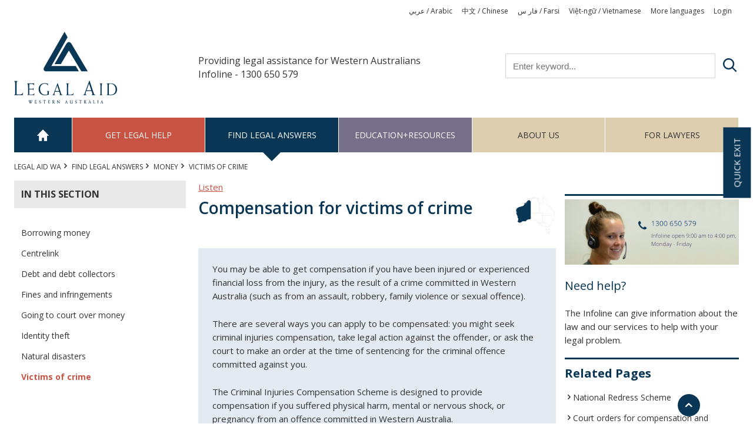

--- FILE ---
content_type: text/html; charset=UTF-8
request_url: https://www.legalaid.wa.gov.au/index.php/find-legal-answers/money/victims-crime
body_size: 9679
content:
<!DOCTYPE html>
<html lang="en" dir="ltr">
  <head>
    <meta charset="utf-8" />
<script>(function (d, t) {
    var bh  = d.createElement(t), s = d.getElementsByTagName(t)[0];
    bh.type = 'text/javascript';
    bh.src  = 'https://www.bugherd.com/sidebarv2.js?apikey=7iropga3xzvbtfsirjxkcw';
    s.parentNode.insertBefore(bh, s);
  })(document, 'script');</script>
<script async src="https://www.googletagmanager.com/gtag/js?id=UA-116863064-1"></script>
<script>window.dataLayer = window.dataLayer || [];function gtag(){dataLayer.push(arguments)};gtag("js", new Date());gtag("set", "developer_id.dMDhkMT", true);gtag("config", "UA-116863064-1", {"groups":"default","anonymize_ip":true,"page_placeholder":"PLACEHOLDER_page_path","allow_ad_personalization_signals":false});</script>
<meta name="Generator" content="Drupal 10 (https://www.drupal.org)" />
<meta name="MobileOptimized" content="width" />
<meta name="HandheldFriendly" content="true" />
<meta name="viewport" content="width=device-width, initial-scale=1.0" />
<link rel="icon" href="/themes/custom/legalaid/favicon.ico" type="image/vnd.microsoft.icon" />
<link rel="canonical" href="https://www.legalaid.wa.gov.au/index.php/find-legal-answers/money/victims-crime" />
<link rel="shortlink" href="https://www.legalaid.wa.gov.au/index.php/node/577" />
<script src="/sites/default/files/google_tag/primary/google_tag.script.js?t906gn" defer></script>

    <title>Victims of crime | Legal Aid WA</title>
    <link rel="stylesheet" media="all" href="/sites/default/files/css/css_8lkgZM4LHU-FEMVT8-_EzWXkzMihhNI17ItqV76f0rw.css?delta=0&amp;language=en&amp;theme=legalaid&amp;include=eJxtyNEKgCAMBdAfsvZJMnPI8JqjKeTfF_Ta4zlyD-hZKV_TGLt8DJDCYM1U0BNj87HeL8G1GSRat2kxoR_V6eeCLx_SKLHLA4QyJwQ" />
<link rel="stylesheet" media="all" href="/sites/default/files/css/css_1j1lTY_4ohN9e4YzJtaDgqZNOH66U_AZ1EIBIYTRWNA.css?delta=1&amp;language=en&amp;theme=legalaid&amp;include=eJxtyNEKgCAMBdAfsvZJMnPI8JqjKeTfF_Ta4zlyD-hZKV_TGLt8DJDCYM1U0BNj87HeL8G1GSRat2kxoR_V6eeCLx_SKLHLA4QyJwQ" />
<link rel="stylesheet" media="print" href="/sites/default/files/css/css_emtDcfcdLH7qqnn26rgzQrxl57jfmW8pUioW8kjEt-s.css?delta=2&amp;language=en&amp;theme=legalaid&amp;include=eJxtyNEKgCAMBdAfsvZJMnPI8JqjKeTfF_Ta4zlyD-hZKV_TGLt8DJDCYM1U0BNj87HeL8G1GSRat2kxoR_V6eeCLx_SKLHLA4QyJwQ" />

    
  </head>
  <body>
        <a href="#main-content" class="visually-hidden focusable">
      Skip to main content
    </a>
    <noscript><iframe src="https://www.googletagmanager.com/ns.html?id=GTM-KCNW54C" height="0" width="0" style="display:none;visibility:hidden"></iframe></noscript>
      <div class="dialog-off-canvas-main-canvas" data-off-canvas-main-canvas>
    

    
<div id="legal-aid" class="u-section--find-legal-answers">
  <header class="u-margin-bottom-small u-borders-bottom-on-mobile" role="banner" aria-label="Site header">
    <div class="o-wrapper u-visible-mobile u-margin-top-small u-margin-bottom-small">
      <div class="o-layout u-is-flex">
        <div class="o-layout__item u-4-12">
          <button type="button" class="c-btn c-btn--default" @click="showMainMenu = !showMainMenu; showMobileSearch = false">
            <i class="c-icon c-icon-navigation c-icon--lg" aria-hidden="true"></i>
            <span class="u-hidden-visually">Open main menu</span>
          </button>
        </div>
        <div class="o-layout__item u-4-12">
          <a href="/" title="Return to home page"><img src="/themes/custom/legalaid/logo.svg" /></a>
        </div>
        <div class="o-layout__item u-4-12--last u-text-right">
          <button type="button" class="c-btn c-btn--default" @click="showMobileSearch = !showMobileSearch; showMainMenu = false">
            <i class="c-icon c-icon-search c-icon--lg" aria-hidden="true"></i>
            <span class="u-hidden-visually">Open search bar</span>
          </button>
        </div>
      </div>
    </div> <!-- /.u-visible-mobile -->

    <div class="o-wrapper u-margin-bottom u-hidden-mobile">
      <div class="o-list-inline u-margin-top-tiny">
          <nav role="navigation" aria-labelledby="block-languages-menu" id="block-languages">
            
  <h2 class="visually-hidden" id="block-languages-menu">Languages</h2>
  

                          <ul class="c-menu-languages">
                          <li class="c-menu-languages__item c-menu-languages__item--1">
        <a href="https://www.legalaid.wa.gov.au/sites/default/files/inline-files/Arabic.pdf" title="Arabic" class="c-menu-languages__link c-menu-languages__link--1">عربي / Arabic</a>
              </li>
                      <li class="c-menu-languages__item c-menu-languages__item--2">
        <a href="/index.php/get-legal-help/get-help-your-language/zhongwen-chinese" title="Chinese" class="c-menu-languages__link c-menu-languages__link--2" data-drupal-link-system-path="node/2">中文 / Chinese</a>
              </li>
                      <li class="c-menu-languages__item c-menu-languages__item--3">
        <a href="https://www.legalaid.wa.gov.au/sites/default/files/inline-files/Farsi.pdf" title="Farsi" class="c-menu-languages__link c-menu-languages__link--3">فار س / Farsi</a>
              </li>
                      <li class="c-menu-languages__item c-menu-languages__item--4">
        <a href="/index.php/get-legal-help/get-help-your-language/viet-ngu-vietnamese" title="Vietnamese" class="c-menu-languages__link c-menu-languages__link--4" data-drupal-link-system-path="node/5">Việt-ngữ / Vietnamese</a>
              </li>
                      <li class="c-menu-languages__item c-menu-languages__item--5">
        <a href="/index.php/get-legal-help/get-help-your-language" title="More languages" class="c-menu-languages__link c-menu-languages__link--5" data-drupal-link-system-path="node/111">More languages</a>
              </li>
                      <li class="c-menu-languages__item c-menu-languages__item--6">
        <a href="/index.php/user/login" title="Log in" class="c-menu-languages__link c-menu-languages__link--6" data-drupal-link-system-path="user/login">Login</a>
              </li>
        </ul>
  

  </nav>


      </div>
      <div class="o-layout u-is-flex">
        <div class="o-layout__item u-3-12 u-2-12-at-wide">
          <a href="/" class="p-logo" title="Return to home page"><img src="/themes/custom/legalaid/logo.svg" /></a>
        </div>
        <div class="o-layout__item u-5-12 u-6-12-at-wide">
          <span class="u-h6 p-headline">Providing legal assistance for Western Australians</span>
          <div class="u-h6 p-headline">Infoline - 1300 650 579</div>
        </div>
        <div class="o-layout__item u-4-12--last">
            <div class="views-exposed-form block block-views block-views-exposed-filter-blocksearch-page-search" data-drupal-selector="views-exposed-form-search-page-search" id="block-exposedformsearchpage-search">
  
    
      <form action="/index.php/search" method="get" id="views-exposed-form-search-page-search" accept-charset="UTF-8">
  <div class="js-form-item c-field c-field--search-api-fulltext js-form-type-textfield js-form-item-search-api-fulltext">
      <label for="edit-search-api-fulltext" class="c-field__label">Search</label>
        <input placeholder="Enter keyword..." data-drupal-selector="edit-search-api-fulltext" type="text" id="edit-search-api-fulltext" name="search_api_fulltext" value="" size="30" maxlength="128" class="form-text c-field__input" />

        </div>
<div data-drupal-selector="edit-actions" class="form-actions js-form-wrapper c-field__form-wrapper c-field__submit" id="edit-actions--2"><input data-drupal-selector="edit-submit-search" type="submit" id="edit-submit-search" value="Search" class="button js-form-submit form-submit c-field__input" />
</div>


</form>

  </div>


        </div>
      </div>
    </div> <!-- /.u-hidden-mobile -->
    <div class="u-visible-mobile  main-navigation" v-cloak="">
      <transition name="slide-fade">
        <div v-show="showMainMenu">  <nav role="navigation" aria-labelledby="block-mainnavigation-menu" id="block-mainnavigation">
            
  <h2 class="visually-hidden" id="block-mainnavigation-menu">Main navigation</h2>
  

                          <ul class="c-menu-main">
                          <li class="c-menu-main__item c-menu-main__item--1">
        <a href="/" class="c-menu-main__link c-menu-main__link--1" data-drupal-link-system-path="&lt;front&gt;">Home</a>
              </li>
                      <li class="c-menu-main__item c-menu-main__item--2 c-menu-main__item--collapsed">
        <a href="/get-legal-help" class="c-menu-main__link c-menu-main__link--2" data-drupal-link-system-path="node/17">Get legal help</a>
              </li>
                      <li class="c-menu-main__item c-menu-main__item--3 c-menu-main__item--collapsed c-menu-main__item--active-trail">
        <a href="/find-legal-answers" class="c-menu-main__link c-menu-main__link--3" data-drupal-link-system-path="node/18">Find legal answers</a>
              </li>
                      <li class="c-menu-main__item c-menu-main__item--4 c-menu-main__item--collapsed">
        <a href="/resources" class="c-menu-main__link c-menu-main__link--4" data-drupal-link-system-path="node/1089">Education+Resources</a>
              </li>
                      <li class="c-menu-main__item c-menu-main__item--5 c-menu-main__item--collapsed">
        <a href="/about-us" class="c-menu-main__link c-menu-main__link--5" data-drupal-link-system-path="node/20">About us</a>
              </li>
                      <li class="c-menu-main__item c-menu-main__item--6 c-menu-main__item--collapsed">
        <a href="/lawyers" class="c-menu-main__link c-menu-main__link--6" data-drupal-link-system-path="node/21">For Lawyers</a>
              </li>
        </ul>
  

  </nav>

</div>
      </transition>
      <transition name="slide-fade">
        <div v-show="showMobileSearch" class="u-padding-tiny">
            <div class="views-exposed-form block block-views block-views-exposed-filter-blocksearch-page-search" data-drupal-selector="views-exposed-form-search-page-search" id="block-exposedformsearchpage-search">
  
    
      <form action="/index.php/search" method="get" id="views-exposed-form-search-page-search" accept-charset="UTF-8">
  <div class="js-form-item c-field c-field--search-api-fulltext js-form-type-textfield js-form-item-search-api-fulltext">
      <label for="edit-search-api-fulltext" class="c-field__label">Search</label>
        <input placeholder="Enter keyword..." data-drupal-selector="edit-search-api-fulltext" type="text" id="edit-search-api-fulltext" name="search_api_fulltext" value="" size="30" maxlength="128" class="form-text c-field__input" />

        </div>
<div data-drupal-selector="edit-actions" class="form-actions js-form-wrapper c-field__form-wrapper c-field__submit" id="edit-actions--2"><input data-drupal-selector="edit-submit-search" type="submit" id="edit-submit-search" value="Search" class="button js-form-submit form-submit c-field__input" />
</div>


</form>

  </div>


        </div>
      </transition>
    </div>
    <div class="o-wrapper u-hidden-mobile main-navigation">
        <nav role="navigation" aria-labelledby="block-mainnavigation-menu" id="block-mainnavigation">
            
  <h2 class="visually-hidden" id="block-mainnavigation-menu">Main navigation</h2>
  

                          <ul class="c-menu-main">
                          <li class="c-menu-main__item c-menu-main__item--1">
        <a href="/" class="c-menu-main__link c-menu-main__link--1" data-drupal-link-system-path="&lt;front&gt;">Home</a>
              </li>
                      <li class="c-menu-main__item c-menu-main__item--2 c-menu-main__item--collapsed">
        <a href="/get-legal-help" class="c-menu-main__link c-menu-main__link--2" data-drupal-link-system-path="node/17">Get legal help</a>
              </li>
                      <li class="c-menu-main__item c-menu-main__item--3 c-menu-main__item--collapsed c-menu-main__item--active-trail">
        <a href="/find-legal-answers" class="c-menu-main__link c-menu-main__link--3" data-drupal-link-system-path="node/18">Find legal answers</a>
              </li>
                      <li class="c-menu-main__item c-menu-main__item--4 c-menu-main__item--collapsed">
        <a href="/resources" class="c-menu-main__link c-menu-main__link--4" data-drupal-link-system-path="node/1089">Education+Resources</a>
              </li>
                      <li class="c-menu-main__item c-menu-main__item--5 c-menu-main__item--collapsed">
        <a href="/about-us" class="c-menu-main__link c-menu-main__link--5" data-drupal-link-system-path="node/20">About us</a>
              </li>
                      <li class="c-menu-main__item c-menu-main__item--6 c-menu-main__item--collapsed">
        <a href="/lawyers" class="c-menu-main__link c-menu-main__link--6" data-drupal-link-system-path="node/21">For Lawyers</a>
              </li>
        </ul>
  

  </nav>


    </div>
  </header>

  <div class="o-wrapper u-margin-bottom">
    <a id="main-content" tabindex="-1"></a>

    <div class="o-layout u-margin-bottom-small">
      <div class="o-layout__item p-hide">
          <div id="block-breadcrumbs" class="block block-system block-system-breadcrumb-block">
  
    
        <nav role="navigation" aria-labelledby="system-breadcrumb">
    <h2 id="system-breadcrumb" class="u-hidden-visually">Breadcrumb</h2>
    <ul class="c-breadcrumb">
              <li class="c-breadcrumb__item">
                      <a class="c-breadcrumb__link" href="/">Legal Aid WA</a>
                  </li>
              <li class="c-breadcrumb__item">
                      <a class="c-breadcrumb__link" href="/find-legal-answers">Find legal answers</a>
                  </li>
              <li class="c-breadcrumb__item">
                      <a class="c-breadcrumb__link" href="/find-legal-answers/money">MONEY</a>
                  </li>
              <li class="c-breadcrumb__item">
                      Victims of crime
                  </li>
          </ul>
  </nav>

  </div>


      </div> <!-- /.u-6-12-at-tablet -->
      <div class="o-layout__item u-6-12--last-at-tablet">

      </div> <!-- /.u-6-12--last-at-tablet -->
    </div> <!-- /.o-layout -->



    <div class="o-layout">

              <aside role="complementary" class="u-3-12-at-desktop u-margin-bottom p-hide">
              <nav role="navigation" aria-labelledby="block-mainnavigation-subnav-find-legal-answers-menu" id="block-mainnavigation-subnav-find-legal-answers">
            
  <h2 class="visually-hidden" id="block-mainnavigation-subnav-find-legal-answers-menu">Find Legal Answers Subnav</h2>
  

        <h4 class="u-h6 u-text-uppercase u-background-grey u-padding-small js-menu-trigger">
  <i class="c-icon c-icon-navigation c-icon--btn u-visible-tablet" aria-hidden="true"></i>In this section
</h4>

              <ul class="c-navigation u-hidden-tablet js-sidebar-accordion">
                    <li class="c-navigation__item--collapsed">
        <span class="c-navigation__icon">
          <i class="c-icon c-icon-chevron-right" aria-hidden="true"></i>
        </span>
        <span class="c-navigation__link-text">
          <a href="/find-legal-answers/money/borrowing-money" class="c-navigation__item--collapsed c-navigation__link" data-drupal-link-system-path="node/553">Borrowing money</a>
        </span>
              </li>
                <li>
        <span class="c-navigation__icon">
          <i class="c-icon c-icon-chevron-right" aria-hidden="true"></i>
        </span>
        <span class="c-navigation__link-text">
          <a href="/find-legal-answers/money/centrelink" title="Getting legal help about Centrelink payments" class="c-navigation__link" data-drupal-link-system-path="node/26">Centrelink</a>
        </span>
              </li>
                <li class="c-navigation__item--collapsed">
        <span class="c-navigation__icon">
          <i class="c-icon c-icon-chevron-right" aria-hidden="true"></i>
        </span>
        <span class="c-navigation__link-text">
          <a href="/find-legal-answers/money/debt-and-debt-collectors" class="c-navigation__item--collapsed c-navigation__link" data-drupal-link-system-path="node/554">Debt and debt collectors</a>
        </span>
              </li>
                <li class="c-navigation__item--collapsed">
        <span class="c-navigation__icon">
          <i class="c-icon c-icon-chevron-right" aria-hidden="true"></i>
        </span>
        <span class="c-navigation__link-text">
          <a href="/find-legal-answers/money/fines-and-infringements" class="c-navigation__item--collapsed c-navigation__link" data-drupal-link-system-path="node/612">Fines and infringements</a>
        </span>
              </li>
                <li class="c-navigation__item--collapsed">
        <span class="c-navigation__icon">
          <i class="c-icon c-icon-chevron-right" aria-hidden="true"></i>
        </span>
        <span class="c-navigation__link-text">
          <a href="/find-legal-answers/money/going-court-over-money" title="Information about claims in the Magistrates Court of WA" class="c-navigation__item--collapsed c-navigation__link" data-drupal-link-system-path="node/555">Going to court over money</a>
        </span>
              </li>
                <li>
        <span class="c-navigation__icon">
          <i class="c-icon c-icon-chevron-right" aria-hidden="true"></i>
        </span>
        <span class="c-navigation__link-text">
          <a href="/find-legal-answers/money/identity-theft" title="When someone gets into your personal accounts" class="c-navigation__link" data-drupal-link-system-path="node/41">Identity theft</a>
        </span>
              </li>
                <li>
        <span class="c-navigation__icon">
          <i class="c-icon c-icon-chevron-right" aria-hidden="true"></i>
        </span>
        <span class="c-navigation__link-text">
          <a href="/find-legal-answers/money/natural-disasters" title="Legal advice and assistance to help your situation" class="c-navigation__link" data-drupal-link-system-path="node/42">Natural disasters</a>
        </span>
              </li>
                <li class="c-navigation_item--active-trail">
        <span class="c-navigation__icon">
          <i class="c-icon c-icon-chevron-right" aria-hidden="true"></i>
        </span>
        <span class="c-navigation__link-text">
          <a href="/find-legal-answers/money/victims-crime" class="c-navigation_item--active-trail c-navigation__link is-active" data-drupal-link-system-path="node/577" aria-current="page">Victims of crime</a>
        </span>
              </li>
        </ul>
  


  </nav>


        </aside>
      
      <div class="u-display-block">
        <div class="u-z-index-50 u-relative u-float-left u-width-50">
            <div id="readspeaker_button1" class="rs_skip rsbtn rs_preserve u-hide-ext-span">
    <a rel="nofollow" class="rsbtn_play" accesskey="L" title="Listen to this page using ReadSpeaker webReader"
       href="//app-oc.readspeaker.com/cgi-bin/rsent?customerid=8631&amp;lang=en_au&amp;readid=main&amp;url=https://www.legalaid.wa.gov.au/index.php/find-legal-answers/money/victims-crime">
        <span class="rsbtn_left rsimg rspart"><span class="rsbtn_text"><span>Listen</span></span></span>
        <span class="rsbtn_right rsimg rsplay rspart"></span>
    </a>
</div>
        </div>
      </div>

      <main role="main" class="u-margin-bottom u-9-12--last-at-desktop" id="main">

        
          <div data-drupal-messages-fallback class="hidden"></div><div id="block-legalaid-content" class="block block-system block-system-main-block">
  
    
      
<article>
                    
    <div class="o-layout">
      <div class="o-layout__item u-8-12-at-desktop">

        
        <div class="o-layout">
          <div class="o-layout__item u-10-12">
            <h1 class="u-h2 u-text-bold u-text-primary"><span>Compensation for victims of crime</span>
</h1>
          </div>
                      <div class="o-layout__item u-text-right u-2-12--last u-margin-bottom p-hide">
              <law-map region="wa" section="find-legal-answers"></law-map>
            </div>
                  </div>

                  <div class="u-padding u-margin-bottom u-section__bg-light">
            
            <div class="c-introduction"><p><span><span><span><span><span><span>You may be able to get compensation if you have been injured or experienced financial loss from the injury, as the result of a crime committed in Western Australia (such as from an assault, robbery, family violence or sexual offence).</span></span></span></span></span></span></p>

<p><span><span><span><span><span><span>There are several ways you can apply to be compensated: you might seek criminal injuries compensation, take legal action against the offender, or ask the court to make an order at the time of sentencing for the criminal offence committed against you.</span></span></span></span></span></span></p>

<p><span><span><span><span><span><span>The Criminal Injuries Compensation Scheme is designed to provide compensation if you suffered physical harm, mental or nervous shock, or pregnancy from an offence committed in Western Australia.&nbsp;</span></span></span></span></span></span></p>

<p><span><span><span><span><span><a href="https://www.legalaid.wa.gov.au/about-us/what-we-do/civil-law"><span>Our&nbsp;<strong>Civil Law Division</strong>&nbsp;may be able to provide advice about making a claim for Criminal Injuries Compensation</span></a>. Call our Infoline on <a href="tel:1300 650 579">1300 650 579</a> or Legal Yarn (for First Nations callers) on <a href="tel:1800 319 803">1800 319 803</a>.</span></span></span></span></span></p>

<p><span><span><span><span><span>If you need help responding to an application for Criminal Injuries Compensation, or appealing a decision by the Assessor, please call the Infoline.</span></span></span></span></span></p>

<p><span><span><span><span><span>Your local&nbsp;</span></span></span><a href="https://www.legalaid.wa.gov.au/get-legal-help/other-places-you-can-get-legal-help"><span><span><span>community legal centre or Family Violence Prevention Legal Service</span></span></span></a><span><span><span>&nbsp;(FVPLS) may also be able to provide advice and assistance with Criminal Injuries Compensation applications. FVPLS also offer counselling services for Aboriginal peoples and Torres Strait Islanders who are victims of family violence or sexual assaults.</span></span></span></span></span></p>

<p><span><span><span><span><span><span>This page has brief information on some of your options if you are the victim of a crime and on Criminal Injuries Compensation, including situations where it may be useful to get legal advice.</span></span></span></span></span></span></p></div>
      
          </div>
        
        <div class="c-wysiwyg">
          
            <div><h4>If I have been injured as the result of a crime, what are my options for compensation?</h4>

<p><span><span><span><span><span>If you have been injured (or suffered loss flowing from the injury) because of a criminal offence you may be able to:</span></span></span></span></span></p>

<ul>
	<li><span><span><span><span><span><span>make a compensation claim under the&nbsp;<em>Criminal Injuries Compensation Act</em>&nbsp;<em>2003</em>&nbsp;(WA).</span></span></span></span></span></span></li>
	<li><span><span><span><span><span><span>bring a common law claim against the offender.</span></span></span></span></span></span></li>
	<li><span><span><span><span><span><span>ask the court sentencing the offender to make an&nbsp;</span></span><a href="https://www.legalaid.wa.gov.au/find-legal-answers/crime/going-court-criminal-charge/possible-outcomes-criminal-offences/court-orders"><span><span><span>order for compensation or restitution</span></span></span></a><span><span>.</span></span></span></span></span></span></li>
</ul>

<p><span><span><span><span><span>If you are a survivor of childhood sexual abuse while in the care of a State or Commonwealth institution you may be able to apply for assistance from the&nbsp;</span></span></span><a href="https://www.legalaid.wa.gov.au/find-legal-answers/managing-your-affairs/injuries/national-redress-scheme"><span><span><span>National Redress Scheme</span></span></span></a><span><span><span>. Some non-government institutions (such as churches and charities) also joined this Scheme.</span></span></span></span></span></p>

<h4>What is Criminal Injuries Compensation?</h4>

<p>Victims of crime who have suffered an injury can apply for compensation under the <em>Criminal Injuries Compensation Act</em> <em>2003</em> (WA).</p>

<p>A close relative of a person killed as a result of an offence may also be able to claim compensation for some of the financial loss caused by the person's death. Close relatives include a spouse, de facto partner, parent, grandparent, step-parent, child, step-child, or grandchild.</p>

<h4>What does the compensation cover?</h4>

<p>Compensation may cover:</p>

<ul>
	<li>pain and suffering</li>
	<li>loss of enjoyment of life</li>
	<li>loss of income</li>
	<li>medical or psychological expenses including the costs of reports and treatment, and</li>
	<li>other incidental expenses (such as travel for&nbsp;medical treatment and loss/damage of clothing, footwear or aids).</li>
</ul>

<p>In the case of death, a close relative may be eligible for compensation to cover funeral expenses and the loss of financial support.&nbsp;</p>

<h4>Do I need legal advice?</h4>

<p><span><span><span><span><span>Many claims for compensation are complex and time limits apply. You should get legal advice if:</span></span></span></span></span></p>

<ul>
	<li><span><span><span><span><span><span>you did not report the&nbsp;offence&nbsp;to the police</span></span></span></span></span></span></li>
	<li><span><span><span><span><span><span>the offender was acquitted of the offence</span></span></span></span></span></span></li>
	<li><span><span><span><span><span><span>the offender was not charged</span></span></span></span></span></span></li>
	<li><span><span><span><span><span><span>the victim is a child</span></span></span></span></span></span></li>
	<li><span><span><span><span><span><span>you were injured as a child</span></span></span></span></span></span></li>
	<li><span><span><span><span><span><span>you have suffered long term sexual abuse</span></span></span></span></span></span></li>
	<li><span><span><span><span><span><span>you are unsure of your injuries or loss</span></span></span></span></span></span></li>
	<li><span><span><span><span><span><span>it has been more than three years since the offence happened</span></span></span></span></span></span></li>
	<li><span><span><span><span><span><span>you wish to make a claim for mental or psychological injury</span></span></span></span></span></span></li>
	<li><span><span><span><span><span><span>you wish to make a claim as a close relative&nbsp;of a person killed as a result of the offence</span></span></span></span></span></span></li>
	<li><span><span><span><span><span><span>you wish to make a claim for future loss of earnings</span></span></span></span></span></span></li>
	<li><span><span><span><span><span><span>a hearing has been arranged</span></span></span></span></span></span></li>
	<li><span><span><span><span><span><span>you are not satisfied with the amount of compensation you received and wish to appeal, or</span></span></span></span></span></span></li>
	<li><span><span><span><span><span><span>you received a query from the Australian Taxation Office about payment of tax on an award.</span></span></span></span></span></span></li>
</ul>

<h4>Resources</h4>

<ul>
	<li><a data-entity-type="file" data-entity-uuid="d98fe26b-e481-4cfb-a5a6-166c82765830" href="/sites/default/files/inline-files/Compensation_victims_of_crime.pdf" target="_blank" title="Infosheet - Compensation for victims of crime">Infosheet - Compensation for victims of crime</a></li>
</ul>

<h4>More information</h4>

<ul>
	<li>
	<p><a href="https://cict.justice.wa.gov.au/default.aspx" target="_blank">Office of Criminal Injuries Compensation</a>&nbsp;<br>
	This website has information about online applications, guides for applying and the process after applying.</p>
	</li>
	<li>
	<p><a href="https://www.wa.gov.au/organisation/department-of-justice/commissioner-victims-of-crime">Commissioner for Victims of Crime</a>&nbsp;<br>
	<span><span><span><span><span>The Office of the Commissioner for Victims of Crime’s</span></span></span><span><span><span> website has information about victim-related services. You can call the Office on (08) 9264 9877 and also access <a href="https://www.wa.gov.au/organisation/department-of-justice/commissioner-victims-of-crime/resources-and-publications-commissioner-victims-of-crime">publications</a> online.</span></span></span></span></span></p>
	</li>
	<li><span><span><span><span><span><span><a href="https://www.wa.gov.au/service/community-services/social-justice-and-equity/support-victims-of-crime#criminal-injuries-compensation" target="_blank"><span>Court Counselling and Support Services- Department of Justice</span></a><br>
	Information on a range of services which offer advocacy and support for victims of crime.</span></span></span></span></span></span><br>
	&nbsp;</li>
	<li><span><span><span><span><a href="https://www.districtcourt.wa.gov.au/C/criminal_injuries_compensation.aspx" target="_blank"><span><span><span>District Court of WA - Criminal Injuries Compensation</span></span></span></a></span></span></span></span>&nbsp;<span><span><span><span><span><span>Information, forms, and a procedure guide&nbsp;if you are representing yourself in an appeal against a decision of the Office of Criminal Injuries Compensation.</span></span></span></span></span></span></li>
</ul>

<p>&nbsp;</p>

<p>&nbsp;</p>

<p><span><span><span><span><span>Reviewed: 24 January 2024</span></span></span></span></span></p>

<p><span><span>&nbsp;</span></span></p>

<p>&nbsp;</p></div>
      
        </div>
        
      </div>

              <div class="o-layout__item u-4-12--last-at-desktop p-hide">
          

  
      
                        
        <div class="c-card u-margin-bottom-small">
            
                          <div class="c-card__image">
                  <a href="/get-legal-help/get-legal-help/get-help-over-phone" title="Need help?">
                    <img loading="lazy" src="/sites/default/files/styles/flat/public/2017-12/Infoline%20operator%20number.png?itok=o64sdlpc" width="720" height="270" alt="smiling girl wearing phone headset " />



                  </a>
              </div>
                                  <h2 class="c-card__title">
                    <a href="/get-legal-help/get-legal-help/get-help-over-phone" title="Need help?">Need help?</a>
                  </h2>
                              <div class="c-card__description">The Infoline can give information about the law and our services to help with your legal problem.</div>
                    </div>

      
  
          
  <div class="u-padding-top-small c-related-page">
    <h2 class="u-h4 u-margin-bottom-small u-text-primary">Related Pages</h2>
          <ul class="c-navigation">
              <li>
        <a href="/find-legal-answers/managing-your-affairs/injuries/national-redress-scheme" class="c-navigation__link c-navigation__link--chevron" hreflang="en">National Redress Scheme</a>
      </li>
          <li>
        <a href="/find-legal-answers/crime/going-court-criminal-charge/possible-outcomes-criminal-offences/court-orders" class="c-navigation__link c-navigation__link--chevron" hreflang="en">Court orders for compensation and restitution</a>
      </li>
          <li>
        <a href="/get-legal-help/other-places-you-can-get-legal-help" class="c-navigation__link c-navigation__link--chevron" hreflang="en">Other places you can get legal help</a>
      </li>
              </ul>
      </div>


                  </div>
          </div>
  </article>


  </div>



          <div class="u-hidden p-show">
            <h3>Disclaimer</h3>
  <p>
    The information displayed on this page is provided for information purposes only and does not constitute legal advice. If you have a legal problem, you should
    see a lawyer. Legal Aid Western Australia aims to provide information that is accurate, however does not accept responsibility for any errors or omissions in the
    information provided on this page or incorporated into it by reference.
  </p>          </div>
      </main>
          </div>
  </div>

  <footer class="o-wrapper p-hide" role="contentinfo">
    <div class="o-layout u-borders-top u-padding-top-small">
      <div class="u-11-12-at-desktop u-flex-desktop u-text-center">
          <nav role="navigation" aria-labelledby="block-footer-menu" id="block-footer">
            
  <h2 class="visually-hidden" id="block-footer-menu">Footer</h2>
  

                          <ul class="c-menu-footer">
                          <li class="c-menu-footer__item c-menu-footer__item--1">
        <a href="/index.php/about-us/contact-us" class="c-menu-footer__link c-menu-footer__link--1" data-drupal-link-system-path="node/101">Contact Us</a>
              </li>
                      <li class="c-menu-footer__item c-menu-footer__item--2">
        <a href="/index.php/acknowledgement-country" class="c-menu-footer__link c-menu-footer__link--2" data-drupal-link-system-path="node/521">Acknowledgement of Country</a>
              </li>
                      <li class="c-menu-footer__item c-menu-footer__item--3">
        <a href="/index.php/accessibility" class="c-menu-footer__link c-menu-footer__link--3" data-drupal-link-system-path="node/35">Accessibility</a>
              </li>
                      <li class="c-menu-footer__item c-menu-footer__item--4">
        <a href="/index.php/about-us/our-organisation/our-vision-and-values/anti-discrimination-and-inclusivity" title="Anti-discrimination and inclusivity" class="c-menu-footer__link c-menu-footer__link--4" data-drupal-link-system-path="node/1073">Inclusivity</a>
              </li>
                      <li class="c-menu-footer__item c-menu-footer__item--5">
        <a href="/index.php/privacy-statement" class="c-menu-footer__link c-menu-footer__link--5" data-drupal-link-system-path="node/36">Privacy</a>
              </li>
                      <li class="c-menu-footer__item c-menu-footer__item--6">
        <a href="/index.php/sitemap" title="Site Sitemap" class="c-menu-footer__link c-menu-footer__link--6" data-drupal-link-system-path="sitemap">Sitemap</a>
              </li>
                      <li class="c-menu-footer__item c-menu-footer__item--7">
        <a href="/index.php/copyright" class="c-menu-footer__link c-menu-footer__link--7" data-drupal-link-system-path="node/37">Copyright</a>
              </li>
                      <li class="c-menu-footer__item c-menu-footer__item--8">
        <a href="/index.php/disclaimer" class="c-menu-footer__link c-menu-footer__link--8" data-drupal-link-system-path="node/38">Disclaimer</a>
              </li>
                      <li class="c-menu-footer__item c-menu-footer__item--9">
        <a href="/index.php/about-us/contact-us/complaints" class="c-menu-footer__link c-menu-footer__link--9" data-drupal-link-system-path="node/443">Feedback &amp; complaints</a>
              </li>
                      <li class="c-menu-footer__item c-menu-footer__item--10">
        <a href="https://www.facebook.com/LegalAidWAofficial/" class="c-menu-footer__link c-menu-footer__link--10">Facebook Logo</a>
              </li>
                      <li class="c-menu-footer__item c-menu-footer__item--11">
        <a href="/index.php/user/login" title="For staff and authorised users" class="c-menu-footer__link c-menu-footer__link--11" data-drupal-link-system-path="user/login">Log in</a>
              </li>
        </ul>
  

  </nav>


<div id="block-flags">
  
    
  <a href="/index.php/about-us/our-organisation/our-vision-and-values/anti-discrimination-and-inclusivity" title="Anti-discrimination and inclusivity" class="u-display-block">
          
      <div>
              <div>  <img loading="lazy" src="/sites/default/files/styles/footer_logo/public/2021-06/AA-TSI-LGBTIQA-flags.png?itok=4B3X-XS5" width="144" height="30" alt="Australian Aboriginal Flag - Harold Thomas; Torres Strait Islander Flag - Bernard Namok; LGBTIQA Progress Flag - Daniel Quasar" />


</div>
          </div>
  
      </a>
</div>


      </div>
      <div class="u-1-12--last-at-desktop u-text-center u-margin-bottom-small">
                <button type="button" v-scroll-to="'#legal-aid'" class="c-btn c-btn--circle c-btn--primary u-fixed-desktop u-margin-bottom-small u-bottom-zero u-right-90">
          <i class="c-icon c-icon-chevron-up" aria-hidden="true"></i><span class="u-hidden-visually">Scroll to top</span>
        </button>
      </div>
    </div>
  </footer>
</div> <!-- /#legal-aid -->

<a href="https://www.google.com.au" class="c-lawa-quick-exit u-hide-ext p-hide" title="Quick exit">Quick exit</a>

<script>(function(t,e,s,n){var o,a,c;t.SMCX=t.SMCX||[],e.getElementById(n)||(o=e.getElementsByTagName(s),a=o[o.length-1],c=e.createElement(s),c.type="text/javascript",c.async=!0,c.id=n,c.src="https://widget.surveymonkey.com/collect/website/js/tRaiETqnLgj758hTBazgd_2Fl0hAvWCD8cNdKnWc8kt0JswkGi2JH3x20smaedZeLe.js",a.parentNode.insertBefore(c,a))})(window,document,"script","smcx-sdk");</script>
  </div>

    
    <script type="application/json" data-drupal-selector="drupal-settings-json">{"path":{"baseUrl":"\/index.php\/","pathPrefix":"","currentPath":"node\/577","currentPathIsAdmin":false,"isFront":false,"currentLanguage":"en"},"pluralDelimiter":"\u0003","suppressDeprecationErrors":true,"data":{"extlink":{"extTarget":true,"extTargetNoOverride":false,"extNofollow":false,"extNoreferrer":false,"extFollowNoOverride":false,"extClass":"ext","extLabel":"(link is external)","extImgClass":false,"extSubdomains":false,"extExclude":"\\.legalaid\\.wa\\.gov\\.au|\\.familyviolencelaw\\.gov\\.au|.communities\\.wa\\.gov\\.au\\\/projects||\\.austlii\\.edu\\.au","extInclude":"grantsonline\\.\\legalaid\\.\\wa\\.\\gov\\.\\au","extCssExclude":"","extCssExplicit":"","extAlert":false,"extAlertText":"This link will take you to an external web site. We are not responsible for their content.","mailtoClass":"mailto","mailtoLabel":"(link sends email)","extUseFontAwesome":false,"extIconPlacement":"after","extFaLinkClasses":"fa fa-external-link","extFaMailtoClasses":"fa fa-envelope-o","whitelistedDomains":[]}},"google_analytics":{"account":"UA-116863064-1","trackOutbound":true,"trackMailto":true,"trackTel":true,"trackDownload":true,"trackDownloadExtensions":"7z|aac|arc|arj|asf|asx|avi|bin|csv|doc(x|m)?|dot(x|m)?|exe|flv|gif|gz|gzip|hqx|jar|jpe?g|js|mp(2|3|4|e?g)|mov(ie)?|msi|msp|pdf|phps|png|ppt(x|m)?|pot(x|m)?|pps(x|m)?|ppam|sld(x|m)?|thmx|qtm?|ra(m|r)?|sea|sit|tar|tgz|torrent|txt|wav|wma|wmv|wpd|xls(x|m|b)?|xlt(x|m)|xlam|xml|z|zip"},"simple_popup_blocks":{"settings":[]},"ajaxTrustedUrl":{"\/index.php\/search":true},"user":{"uid":0,"permissionsHash":"6a5415abb34940148a0e3014bac6a5809c425f228016ec18afd502581c8b3aeb"}}</script>
<script src="/sites/default/files/js/js_E39T6PGQT1HA1vkoBw3B6AEK67foZBKXmzHXyvTx7c4.js?scope=footer&amp;delta=0&amp;language=en&amp;theme=legalaid&amp;include=eJxti1EKgCAQBS9k7ZFkU1nEl7ukQt4-ob_oc4aZdHfkWihewxh7etGJqiB5rozZc2j0FQ5JGJwjCfRgbK3PdYpr-bQVmtowf0BDafTjHkrVMAw"></script>
<script src="//f1-oc.readspeaker.com/script/8631/webReader/webReader.js?pids=wr"></script>
<script src="/sites/default/files/js/js_CSD2HjptMej6ifgF2hhnjG1z1nhCAEzzWFmLsaiUeyg.js?scope=footer&amp;delta=2&amp;language=en&amp;theme=legalaid&amp;include=eJxti1EKgCAQBS9k7ZFkU1nEl7ukQt4-ob_oc4aZdHfkWihewxh7etGJqiB5rozZc2j0FQ5JGJwjCfRgbK3PdYpr-bQVmtowf0BDafTjHkrVMAw"></script>

  </body>
</html>


--- FILE ---
content_type: image/svg+xml
request_url: https://www.legalaid.wa.gov.au/themes/custom/legalaid/assets/images/wa-find-legal-answers.svg
body_size: 43281
content:
<svg id="svg2" xmlns="http://www.w3.org/2000/svg" viewBox="0 0 331 320"><defs><style>.cls-1,.cls-4{fill:#fff;}.cls-2{fill:#cdc3cc;}.cls-3{fill:#093655;}.cls-4{stroke:#093655;stroke-miterlimit:10;stroke-width:0.25px;}</style></defs><title>Artboard 1</title><g id="g4030"><polygon id="polygon91" class="cls-1" points="135.94 54.94 136.05 54.87 135.86 54.78 135.94 54.94"/><polygon id="polygon93" class="cls-1" points="108.71 47.83 107.49 47.83 108.22 48.32 108.22 48.81 108.71 47.83"/><polygon id="polygon95" class="cls-1" points="96.94 59.36 97.67 59.36 97.19 58.38 96.94 59.36"/><polygon id="polygon97" class="cls-1" points="95.47 59.36 96.45 59.36 95.96 60.09 96.94 59.6 96.2 59.11 96.45 58.38 95.47 59.36"/><polygon id="polygon99" class="cls-1" points="134.96 53.47 135.2 53.96 136.19 53.23 134.96 53.47"/><polygon id="polygon101" class="cls-1" points="100.86 57.4 101.36 57.15 100.86 56.91 100.86 57.4"/><polygon id="polygon103" class="cls-1" points="125.64 55.68 125.88 56.41 126.13 56.66 125.64 55.68"/><polygon id="polygon105" class="cls-1" points="99.15 56.41 98.66 56.17 99.15 56.91 99.15 56.41"/><polygon id="polygon107" class="cls-1" points="100.86 52 100.37 53.47 101.36 53.47 100.86 52"/><polygon id="polygon109" class="cls-1" points="95.22 59.11 95.47 58.62 94.49 58.87 95.22 59.11"/><polygon id="polygon111" class="cls-1" points="123.68 57.4 124.41 58.13 123.92 56.91 123.68 57.4"/><path id="path181" class="cls-1" d="M143.05,30.9l2.45,1.47L148,30.9l.74-1.23.74.24v-1l.73-.24-1-1.47h-1l-.24-.74-.74,1,.49,1.23L147,27l-.25.74-.49-.24v1.47L146,27.72h-.25l-.74-.24-1.47.49,1,1.47-1-.49-.25-1.23-.49.49.25.25h-.25V27.23l-1.72-1,.6,3.22-.85.21.49-.49-.49.25.49-1-.49-1-1.72,1.23,1,.49h-.49v1l.24.16v.57l-.24-.74-.25.49-.74-.49v1h-.49l4.66.49Zm-1.47,0,.18-1.08.06.35,1.23.73-1.23-.49Z"/><polygon id="polygon183" class="cls-1" points="188.68 46.11 189.17 46.85 187.45 47.34 187.45 48.56 187.7 49.55 186.96 50.53 187.7 50.04 189.41 51.02 191.62 51.02 191.38 49.79 191.13 50.28 189.91 50.04 189.91 49.06 190.64 48.81 190.39 48.08 191.62 47.09 190.88 46.6 190.88 47.34 189.91 47.34 189.66 46.36 189.91 45.87 188.68 46.11"/><polygon id="polygon185" class="cls-1" points="209.77 68.19 208.55 69.42 209.77 70.15 210.26 69.42 211 69.66 211.74 68.19 211.98 68.92 212.96 68.68 211.74 67.45 209.77 68.19"/><polygon id="polygon187" class="cls-1" points="192.11 61.08 192.11 61.81 191.38 61.81 192.11 62.79 192.6 63.28 192.85 62.55 192.11 61.08"/><polygon id="polygon189" class="cls-1" points="181.07 32.62 180.83 33.36 182.3 32.87 184.02 31.39 183.77 30.9 182.54 32.38 181.07 32.62"/><polygon id="polygon191" class="cls-1" points="185.73 45.87 185.24 47.09 185.73 47.34 185.73 46.85 186.23 47.34 186.71 46.36 185.73 45.87"/><polygon id="polygon193" class="cls-1" points="211.49 72.36 210.51 73.09 210.75 73.59 211.98 73.09 211.49 72.36"/><polygon id="polygon195" class="cls-1" points="190.64 62.3 190.88 61.81 190.15 61.56 189.91 62.3 190.64 62.3"/><polygon id="polygon197" class="cls-1" points="158.02 27.96 158.51 26.49 158.02 25.02 157.03 25.26 158.02 27.96"/><polygon id="polygon199" class="cls-1" points="185.49 44.4 185.98 44.15 185 43.66 185.49 45.13 185.49 44.4"/><polygon id="polygon201" class="cls-1" points="188.92 61.56 189.17 60.58 188.43 60.83 188.19 61.56 188.92 61.56"/><polygon id="polygon203" class="cls-1" points="164.88 29.92 163.9 29.92 164.15 30.41 164.88 29.92"/><polygon id="polygon205" class="cls-1" points="191.13 60.58 190.88 61.32 191.38 61.08 191.13 60.58"/><polygon id="polygon207" class="cls-1" points="189.91 62.06 189.17 62.3 189.66 62.55 189.91 62.06"/><polygon id="polygon209" class="cls-1" points="184.26 30.17 184.26 30.66 184.75 30.17 184.26 30.17"/><polygon id="polygon211" class="cls-1" points="158.26 30.66 158.51 30.17 157.53 30.41 158.26 30.66"/><polygon id="polygon213" class="cls-1" points="165.13 29.19 164.88 28.7 164.15 29.19 164.15 29.43 165.13 29.19"/><polygon id="polygon215" class="cls-1" points="176.17 33.6 175.43 33.36 175.92 33.85 176.17 33.6"/><polygon id="polygon217" class="cls-1" points="188.43 46.11 187.94 46.36 187.94 46.6 188.43 46.85 188.43 46.11"/><polygon id="polygon239" class="cls-1" points="190.15 25.26 187.94 28.45 189.66 26.98 190.15 25.26"/><polygon id="polygon277" class="cls-1" points="263 83.4 263 84.38 263.98 84.38 263.74 82.42 263 81.92 263.25 82.91 262.02 82.42 263 83.4"/><polygon id="polygon279" class="cls-1" points="232.09 23.3 232.83 22.81 232.09 21.83 231.36 22.57 232.09 23.3"/><polygon id="polygon281" class="cls-1" points="232.09 18.89 232.83 19.38 233.32 18.64 232.59 18.15 232.09 18.64 232.09 18.89"/><polygon id="polygon283" class="cls-1" points="265.94 85.85 265.7 86.59 266.68 86.59 265.94 85.85"/><polygon id="polygon285" class="cls-1" points="231.85 18.64 232.09 17.66 231.36 18.15 231.36 18.39 231.85 18.64"/><polygon id="polygon287" class="cls-1" points="268.15 89.53 267.42 89.53 267.9 90.02 268.15 89.53"/><polygon id="polygon309" class="cls-1" points="8.88 147.91 8.88 146.68 6.92 142.27 6.92 144.72 8.88 147.91"/><polygon id="polygon311" class="cls-1" points="26.3 102.04 25.07 103.76 25.81 103.76 26.3 102.04"/><polygon id="polygon351" class="cls-1" points="285.08 99.09 284.58 98.61 284.1 97.87 283.85 99.09 285.08 99.09"/><polygon id="polygon353" class="cls-1" points="291.21 114.55 291.45 115.04 291.45 113.57 291.21 114.3 291.21 114.55"/><polygon id="polygon355" class="cls-1" points="283.6 97.87 284.1 97.87 284.34 97.13 283.6 97.87"/><path id="path369" class="cls-1" d="M319.66,165.57l-1-1-.7-2.93h0l-.53-2.22-.73-1-.74.49.49-.74-1-.49.74-.74-.74-.74,1-.49-.74-.74v-.74l1.23,1.47-.73-2.21-.25.74.49-2L316,152l.24-2.13h-.49l1-3.92h-.49l-.49-1-.49,1.47.25-1.23h-.73l.49-.49-1-.74v-1.47l.73-.74-1.47.49,1.23-.49-.25-1.23-2.7-.74.74-.49-1.47-1.72.25-1-.73-.49-.25.49.25-.74-1.47-.74v.25l-1.23-1.23L306.66,131l-1-.24.25-1-.49.74v-.73l-.74-.25.49,1-1-.49v.49l-1-.49v.49L300,126.08l-.74,1-1-1.47.49-.25-.73-1.47.49-.49-.73-2.7h.49l.24-2-.49-1.23v.74l-.49-.25-.49-1,.74.25.25-.25-.74-1.23v1l-.25-1-.49-.24-.24.74.73,1.23-.49-.25.49,1.23L293.66,116l-1.23-2-.24.49-.74,1.23.74,1.72.49,1-.49-.49-1.47-1.72L289.24,118l.74-1.72h-1l.49-.25-.25-.49-1,.24,1-.49-1.47-3.43.49-2.7-.25.49-1-1-.25.49v-2.21l-1,.49.25-.74h-.25l.49-1.23-1-1-.74.49.25-1h-1.72l-.25-.74.49-.25-1.22-.74.24-.49-.73-.74.73-.25-.49-.49.73.25.25-.49,1.23,1-1.47-2.45-.49.25v-.74h-.74l-.25-1h-1v1l-.74-.25-1-1,.25-.25V96.4l-1.23-.74-1.47.25-.49-1.72h-.74l.49,1.23-1-.25-1.47-1.47,1,.49L272.32,91v1l-2.21.24-1-2.21-.25,1h-.74l-.73-1L265,89l-1.47-1.72.49-2.7h-1l-1.72-2.94,1.23-4.17H262v-2l-1.47-2.7.49-1.23-1.23.24-2.94-3.92V66.72h.49V65l-1-1.23-.25-2.7-1-1,1.23-1.47v-.25l-.74.25-.24-1.23,1-1.23h-.49l-.49-1-1.47-.25-1-1.47L251.22,53,250,49.79,248.52,51l-1-.49L247,52l-1.47.74-1.22-1-.74-3.19-1.23-2,.49-2.45-.74-2.45.25-2.21-1.47.49.73-2.21-1.47-1v-1L239,35.57l-.25-1.72,1.47-1.23L239,32.13l-1,.25-.73-.74V28l-1-2.94h-.74L235,24v.49L234,25l1.23-2-.25-.25-.25-.24-1,.24-.73,1.47-1.47.49.25,1.23-.74,3.19h-.25l-.25,1.72h.73l-1,.25-.25,1.47.49.74.49-.49-.49.74-.49-.25-.25,1-.25-1.72-1.23,2,.74.25h-.74l-1,2.45h.74l-.25-1,.74.25-.49.25,1,.74h1.23l-1.23.49,1.23.49-.49.25.25,1.23-1-1.72-.49,1.23-1.23,1,.74,2.21-.25.74.49-.25-.25.25.49.25h-1l-1.22,3.68,1.22,2.7-.73,2.45,1,4.41-1.47,3.92-.74,2.94L226.2,65l-1.72,4.91-2,2.45L222,75.54l-2.21,1.72-4.17,1-.49-.25-1.47-1L212,76.77l-1-1.23-1.72-.74-.49-2.21-1-1-3.19-1-3.93-.49-2.94-3.92-2.45-.74-3.19-2.21-.74.24.25.49-1.23-.49-.74.25v-1l-2.7-1.23-1-2L182,57.15l-.25.24v-.49l-.74.25-1.22-1.23-.49-1.72,1.47-.49L182,50.77l1.47-.74.25-1.47,1.23-2.7-1,.74-.49-.25-.25-2.21.49.25.49-.49-.74-.25.25-.74.73-.49.25.74.74-1.47.25,1.23L186,41.7l.73.25.25-.74.49,1.23-.49.74,1-.49.73-1.47-.73-.74,1.47.25L187.93,39l.49.25.25-.49.49.74-.25-1h.74l.49-1.23-.25-.74h.49v.74l1.47-1.72-1.47-1.47-.74.49.49.49h-.74l-1-2.21h-.49l.73-1-2.94,2.21,1.72.49-.74,1.47-.73.49-1-.25-.49.49v-.74H184l.73-1.23-.73.24-.25-.49,1-1.23-2,1-.25.74-.73-.49,2-2.21-2.7,1.47-.25-.49-1.22.25-1.23.74,1,.49-1.47-.25.49.74-2.94-1.23-.74-1.72-1,1.23-2.95-.74L170,34.34l.49-1.23-.49-1-.49.25-.25-.74-1,.74-.73-.74.73-.74-1-.24-2.21,1.23.25-1-.49.49-.49-.74-.73.49.24-.74-1.47.25-1.72-2.94h-.49l.24.74-.49-.25-1.23,1L157,26.74l-.49.74L156.28,26l-.73.49.24.74L154.57,26l.25,1.47.49.24-.49.74-.49-1.72-1-.74v1l-1.23-.25.25.49-.49.49,1.23-.24.25.49-.25.25,1,.25.24.74,1-.49,2.21-.25v.49H158l-.49.25.73.25h-.49l.49.25-.49.24h1.47L158,31.15l1,.74-.47.25-.25,1.47,1.23.49-1.72-.49-.74.49-.25,1.47-.49-1.23-.73.49-.25-.74-1.23,1.23-1.23-.74-3.43.49-1-.74-.25-1.23-.49,1.47-2-.49.49,1.72L145,35.56l-.49.49,1.23,1-1-.24.46.77-.46.46-.49-1v.25l-.49.25L144,36.3l-1.47-.25.25,1.72h-.49l1.47.74h-.74V39l-1.23-1.23-.74.24.25.49-.49-.49v1.72l-1.72.49v1.72l1.47,1.72-.49-.25-2,1.47-.74-.25v-.49l-.74.49-.25,2.21.49-.25-1,.74.25,1.23-.74.49-.49-.49.49,1.23L135,49.3l-.49,1-.25-.74-1,1.72V52l.74.74.49-.49V53l1-.25.25.49,1-.49-.25.49L135.2,54h.74v.49h-.24l.16.33.19.09.63-.42-.25.74,1.72-1v.74h-1l.49.49-.74-.24h-1.47l.49,1-.49-.49.25,1.72-.74.25-.74-1.72-.74-.25.25,1.23-1-1.47.25.49h-.74l.49.74-.49.49.74.24h-.74l-.25,1v-.74l-.49,1,.49-1.23-.25-.25.25-.74-.49-.24v.24l.24.74-.49-.49v-1l-.49.74v-1h-2.21l-.49-.49-1-.25-1.47.25,1,.74.25,1-1-1.23.73,1.23-.24-.25-.25.49-.49-.49-.25,1-.49-1.23-.49.74,1.23,3.43h-.49l-.25-1.23-1.23-1.23v2l-.74.74.49-1-.49-.74.49-.25-.25-1.47.74-1.72h-.49l1-.24-.49-.74.49-.24L122.69,53l-.24.49L120.24,50l-1.72-1-.25-1-.74-.25.25.73-.74-.73-.49.49v-.49l-.49.49-.49-1.23-1.47-.49v.49l-1-.25.49,1.23,1,.49-.43-.06.18.06-.18-.06-1.29-.18.25.74-.49.49-.25-.49-.25,1.47-.74-1.47-.49.24.49-1.23-1.47,1-.25.49.49.49-1,.49L109,49.3h-.49l.49-.49h-.49l.49-.49-.74.49-.74-.25v.49l-.25-.49v.49l1.47.74-1,.74.25.73-.74.49.49,1h-1V54l-.74-.74.24-1-1,.25v-.74l-.74,2,.25-2.21.49-.74-1-.49V53l-.74-.25-.49,1-.25-.74-.49.49.25-1-1,1,.49.25-1.47.74.74,1h.74l-1,.74,1.47.49.25-.49.49.24-1,1,1.23.49h-1.23l-.49-.74-1,.74-.74-1.72-.49.24.25,1-1.47.25.49.25-.25.74,1.47-1-1.47,1.23.49.49,1.23-.74v.49h.49l-.74.74,1.47,1.23-1.23-1-.49.49-.49-1-1-.24v-.49l-.74.49-.49,1-.25-.49-.24.74-1-.24.25.24-1,.74.49.24-.74.25,1,2.7.25-.43v.18l.49-.74-.41.41.65-1.14.74-.49-.49.49h.74l-1,.74-.25,1.72h.49l-1,.49.49.25-.49.25L95.46,65,95,67.2,96.69,67l1.47.74,1.23-.24-1.23.49-.49-.49-2.21.24L95,67.2l-.49.49.43.26-1.16.23.74-.25-.74-.25-.74-1L91.29,66l.74.74h-.49l.49.74-1-.74V67l-1.23-.49h.49L90.06,66h.49l-1-.49V66l-.74-.25.25.49-.49-.49.49.74-.49.24,1,.25.24.49-.74-.25.74.49H88.11l1.23.74H87.62l.49.74.24-.49.74.25-1,.74,1.72.49.49,1.47,1-.49v-.49l.49.25-1.23,1.23.49.49-.74-.25,1.23,2.21-2.21-2.21-.74.25,1,1.72-.49-.25L88.6,75.3v1.23l-1.47-1.47-.74-2.45-1-.74v-2h-.74l-.74-.74.25-1,.74-.25-.49-.74-.74.25L82.22,69.9l.74.74-2-.24-.25.74.49,1-1-.49v.49l-1,.25-.74,1,.49.25-1.23,1-.25,2.21.74,1.72-.49,1.72,1.72.25v1l-3.43,2.45-1,.24-.74,1,.49.74-1.23.24.25,1-1.23,2.21L69.71,93l-6.87,2.94-1.72.25H59.41l-.73.49-1,.74L57,96.64l-2.21-.49.25.49v.25l-.25-.25-.49-.25-.25.25L52.3,98.85l-5.15,1v-.49l-2,1.23.25.49h-.74l-.49,1-1.23.25V102l-2,1-1.47-.74-.25-.74-1.72,1-.74-.24-.49-.25.74-1.23H36.6l-1.23,1.47.24.24h-.49l-2.45,1.23-.74-.49-.25,1.23-2,1L29,106.94l-1.23.25-1.23,2-4.66,1.23-2,1.23-.25,1.47-.49.25-.49-.25.25,1-.74,1.23.49.49-.49-.24.24.49-1,1.23-.49-.74-1.23.74.49-1.72-.49.49-.25-1.72,1-2.94-1.72.49-2.45,5.89,1.23,3.19L13,122.4l.25,2.94-2.45,3.43-.49,4.41,2,3.19-.25.49.49,2,1,.74,2.7,5.4.74.25.24,1.23h-.74l.25,2.7-1.23,1.47-1.23-2-.25-2.7v1.23l-1.23,1,.25-2.7-2-3.19-.74,2,.49.49v-1l.74,3.68,2.45,2-.25,2.21-1.47.74-.25-1.72-.25,1.47-.49-2.94-.25,1.47-1-3.92.25,3.19-.74-.49v-2.7l-.25,2-1-.74,6.38,9.32,1.47,3.92-.49,1.23.49,2.45,2.7,3.19.74,1.47-.25,1,2.21,2.94,1,3.43-.25,4.41v.49l.74,3.92L28,196l.25,3.68,1.23-.74v.49l-1.23.25.25,1.23-.49.74.25,1.72-1,2,.74,5.64-2.7,3.19H24.09l-1.47-1v5.15l1,2.7.24-.49,1.47-.25,2.7,1.47,2.21,3.43,2.94,1,.25-.74,1,.74H33.16l2,1.23.74-.74,1.47.74,3.43-.49,2,1.22.49-1,2.21.74.49-.25-1.23-.49.49-1,.49-.25-.25,1h2l-.25-.74,1.72-.25.25-1.47,2.21-1,.24-1,1.23-.49-.49-.49,3.19,1,.25-1,1,.25v-1l1.23.24-1-1,3.43-3.19h.74l3.19.49,1.23-1,6.13-.74,3.19,1,1.72-.74,1,1.72h1.23l.49-1,1.72.49.24-.74,3.19-.25.74.49.25,1,1.72-1.23,1.23.49,3.43-3.43,1-3.92,1-1L98.16,207l8.83-5.15,2-.49,3.68.49,4.17-.25,7.85-2.45,5.89-2.94,7.6-.74,1.23-.24,4.91.49,2.7-1.47,4.66,2.45,3.43,2.7h2.21l-.25-.49.49-.25h1.72l2.94,2.45h2.94l-.74-.74.49-.25.49.49.49-.74,2.7,2.7-.73.25v1.23l1.47-.74,1,.25,1,2-.74,1,.25-.74h-1.22l.49,1-.49.74,1,.24-.49.74,1.47,1.47-.49-1.47.74,1.47.74-.49,1.47,1-.74-.74,1.23.25-.49.49,1.47,2v1.47l2.7,2.45L179.6,223l.25-.74.25.74.49.25-1,.25-.49-1,.25-.25-1-.25v-.49l-.73,1.47,1-.49,2.95,3.68,1.23-.74,1.23,1.47.49-2.7-1.72.74.74-.49.25-2,1-.49.49.49v-1.72l3.68-4.17,2.94-1.47-.74.25.49-1,.49.49,1.72-.49,1.72-4.91,1.47-1.72,1,.49v-4.91l1.23,2.7.25,2.21.74.74-2,1.72,1.47,2.7-2.94,2.94-.73,2.21-.49.25.49,1.47-.74,1.47.49-.25L196,223l-.49,2.94-.49.49-2.94-.74-1.23,3.68,2.45-.25,2-1.47,1.72.73,1-.49-.49-.49,1.22-2.7.25-2.45,1.47-3.43,3.43,6v0l.25.43-.49.25-.25-.74-.25,5.4-2.7,2.45,3.43.25,1.47-1.23,1.23.25,3.67,2.94L206.58,232l3.19,2.45,2.09,2.71-1.59-2.46,1.22,1,1.47,3.19-.65-1,1.88,4.93-.25,1.23-1.23,1.23,1,1.47-.49.74,2,2.7L218,254l.09.37,1.47,1.23,3.43.25,2.7,2.21v1.23l.74-.25.73.49,1.47-1.72,2.94,1.47,2-.49,9.08,4.91,3.68-3.68,2.95-2H251l.49-1.47-1.72.49-1-.74H250l3.19-2.45,1.47,2.94-1.47,2-2.21-.49,2.21,2,1.47-1,.74.25.24-2h1.72l.49,1.47-1,.25-.25,1.47,1.72,1.23,1.72-.25.25.49-.73-.25,1.23,2.21,1-.74,1,.49-.25-.74,1,2,1.23,1.23.49-3.19-1.47,1-.49-2h2.45l2.91-1,4.69-4.92,3.19-2-3.92,1.72,2.21-1.47-.08-.08-.16.08.16-.08-.65-.65,1.72.49,2-.74-.25.49,10.79-1,2.21-2-.73-.74h1l-.25.74,1.47-.74-.25-2,.49-.24h.49l-.49-1.23-1-.25.49-1-.49-1.23.49.25.49-1.72,1-3.92-.25-2.45.49-1.47h-.49l1.23-1-.74-1,1,.25,2-4.66,1.72-.49-.74-1.47.74-.25v1l.49-.25-.49-1.47-.49.25.25-.49-1-.25,1.72-.74.49-1.72-.49-.74.74-.25v-1.72l2-2-.73-.25,1.23-.25-1.47-.49,1.72-.25.25-1.23-.74.49-.49-.49.74.25-.25-.74.74.49.25-2v-.24l-.49.49v-.74l-.25.25-.25-.74.74.49.25-1.23v1l1-.49.25-1.23-.49-.49h1l.73-2-.73,1-.25-1h.73v-1l.25,1,1-1.72-.25-.49h.49v.74l2.94-1.72-1-.25-1,.74-.25-.25.49-.49-.25-.49,1,.49.73-.49.25.49,1-1.47,1.72-1,.25-2-.74-.25v.49l-1-.49h1.23l.25-1.72,1.72-1.47,2.21-7.11-.25-4.91,1.72-4.42.25-.74.74-4.17-.74-.49.74.25-.25-1,2-3.68h-.49l.49-.25.25-2-.74-1,.25-2.69ZM95.71,68.43l-.74.49V68ZM299.55,181.27l-.25-.74.74-.25-.25,1Z"/><polygon id="polygon371" class="cls-1" points="314.76 143 315.74 144.72 317.94 138.09 317.45 137.11 317.45 135.4 316.23 136.38 317.21 137.85 315.25 140.06 315.74 140.06 315.25 141.78 314.76 143"/><polygon id="polygon373" class="cls-1" points="300.29 125.1 299.79 125.34 300.53 126.32 302 128.04 301.75 125.34 301.26 125.83 300.29 125.1"/><polygon id="polygon375" class="cls-1" points="295.87 114.79 295.62 115.53 295.87 116.02 296.61 115.53 295.87 114.79"/><polygon id="polygon377" class="cls-1" points="319.42 158.94 318.68 158.46 318.44 161.15 318.68 161.4 319.42 158.94"/><polygon id="polygon379" class="cls-1" points="318.44 162.38 318.44 163.12 318.62 161.87 318.57 161.85 318.44 162.38"/><polygon id="polygon381" class="cls-1" points="318.62 161.87 318.65 161.64 318.62 161.64 318.57 161.85 318.62 161.87"/><polygon id="polygon383" class="cls-1" points="318.68 161.4 318.62 161.64 318.65 161.64 318.68 161.4"/><polygon id="polygon385" class="cls-1" points="318.93 155.27 318.19 155.76 318.68 158.21 318.93 155.27"/><polygon id="polygon387" class="cls-1" points="299.3 126.57 299.55 125.83 298.81 126.08 299.3 126.57"/><polygon id="polygon389" class="cls-1" points="294.15 110.38 294.64 110.13 294.15 109.89 294.15 110.38"/><polygon id="polygon431" class="cls-1" points="211.86 237.2 212.31 237.91 212.23 237.68 211.86 237.2"/><polygon id="polygon433" class="cls-1" points="198 234.74 198.24 233.51 196.53 233.51 197.02 232.04 188.92 233.76 188.43 234.99 189.91 236.7 192.11 236.46 193.83 235.97 195.79 236.95 196.77 236.21 197.02 235.23 200.21 235.23 200.7 234.25 198.98 233.51 198 234.74"/><polygon id="polygon435" class="cls-1" points="185 226.15 185.98 227.38 185.73 226.65 185 226.15"/><polygon id="polygon437" class="cls-1" points="165.62 202.12 166.36 201.38 165.38 201.63 165.62 202.12"/><polygon id="polygon453" class="cls-1" points="244.85 272.27 245.09 275.21 245.09 276.19 245.58 276.68 247.06 275.21 246.81 271.78 245.58 270.8 244.85 272.27"/><polygon id="polygon455" class="cls-1" points="277.47 277.91 279.43 277.17 278.94 275.95 278.45 276.44 278.94 275.21 279.19 274.72 278.21 274.72 276.24 272.27 274.77 273.99 275.76 274.23 275.76 275.21 276.74 276.19 277.47 277.91"/><polygon id="polygon457" class="cls-1" points="268.64 261.23 268.61 261.24 268.15 261.72 268.64 261.23"/><polygon id="polygon459" class="cls-1" points="256.38 259.51 257.6 258.78 255.88 258.04 255.88 259.02 256.38 259.51"/><polygon id="polygon461" class="cls-1" points="266.68 262.7 264.96 262.7 265.7 263.19 266.68 262.7"/><polygon id="polygon463" class="cls-1" points="254.66 260.5 256.38 260.99 255.88 259.76 254.66 260.5"/><polygon id="polygon481" class="cls-1" points="275.76 308.08 275.76 307.1 276.74 308.33 276.24 306.12 275.02 306.36 274.28 305.14 273.79 306.61 274.77 306.85 274.28 307.35 275.02 308.33 275.76 308.08"/><polygon id="polygon483" class="cls-1" points="276.49 304.4 275.26 304.65 276.24 306.12 276.49 304.4"/><polygon id="polygon485" class="cls-1" points="268.39 287.48 266.92 285.76 265.7 286.74 265.94 287.72 265.45 286.5 263.25 286.99 257.6 283.55 256.13 283.55 255.64 282.33 255.64 283.31 254.66 283.06 254.66 283.55 251.23 281.83 251.47 283.8 250.74 285.27 251.72 289.44 253.43 291.89 252.94 292.38 255.4 295.57 255.4 297.78 256.13 297.04 257.36 299.25 257.85 299.25 257.36 300.97 257.11 299.5 254.91 297.53 255.64 301.95 256.38 302.19 257.6 305.87 258.83 306.36 260.06 309.06 260.79 309.06 260.3 308.82 260.79 307.83 261.28 309.31 263.25 309.31 263 309.8 261.28 309.31 261.28 310.04 260.79 309.8 261.53 311.76 263.25 311.02 265.94 311.52 265.7 310.78 266.68 312.5 268.15 312.5 269.13 311.02 268.39 310.29 269.38 310.53 269.62 309.55 268.89 309.31 269.87 308.82 268.89 307.59 269.13 307.1 269.13 307.83 269.62 308.33 269.87 307.59 269.87 308.33 270.85 308.82 271.1 306.12 271.83 306.36 271.83 304.89 270.6 302.93 272.32 305.14 272.81 304.89 272.32 306.36 273.3 305.63 273.06 304.4 273.79 304.16 272.57 303.42 273.79 303.67 274.28 304.89 275.26 304.65 276.49 302.44 275.76 301.21 276.74 300.72 276.98 298.76 276.24 299 277.47 296.55 278.21 296.55 277.47 296.31 278.45 294.84 277.96 296.31 279.19 296.8 279.19 298.27 279.68 297.53 278.94 295.82 279.19 291.4 278.7 289.93 279.43 287.97 278.7 287.23 279.43 285.27 277.47 282.82 276.24 282.57 275.76 284.04 274.28 283.31 272.57 285.27 271.34 284.53 270.11 285.51 269.13 285.02 267.42 285.76 268.64 286.99 268.39 287.48"/><polygon id="polygon487" class="cls-1" points="270.85 310.29 271.58 311.27 271.58 309.06 272.57 308.33 271.83 306.61 271.1 307.59 272.07 307.83 271.83 308.57 270.36 309.55 270.36 310.78 270.85 310.29"/><polygon id="polygon489" class="cls-1" points="270.11 311.02 270.36 310.78 269.87 310.29 270.11 311.02"/><polygon id="polygon493" class="cls-1" points="276.74 279.38 279.19 279.38 279.43 280.12 280.42 279.38 279.43 278.15 276.74 279.38"/><polygon id="polygon495" class="cls-1" points="252.7 282.33 254.17 282.33 253.68 281.83 253.19 281.34 252.7 282.33"/><polygon id="polygon497" class="cls-1" points="276.98 302.19 276.98 302.44 276.98 303.18 277.96 302.19 277.23 301.46 276.98 302.19"/><polygon id="polygon499" class="cls-1" points="251.96 279.14 251.47 279.87 251.47 280.12 251.72 281.1 251.96 279.14"/><polygon id="polygon501" class="cls-1" points="252.94 279.87 253.43 279.14 252.45 279.63 252.94 279.87"/><polygon id="polygon503" class="cls-1" points="277.47 280.36 278.21 281.1 278.7 279.87 277.47 280.36"/><polygon id="polygon507" class="cls-1" points="274.77 276.19 275.02 275.46 274.77 275.95 274.77 276.19"/></g><g id="g5391"><polygon id="polygon91-7" class="cls-2" points="136.05 54.87 135.86 54.78 135.94 54.94 136.05 54.87"/><polygon id="polygon93-4" class="cls-2" points="108.22 48.32 108.22 48.81 108.71 47.83 107.49 47.83 108.22 48.32"/><polygon id="polygon95-0" class="cls-2" points="97.67 59.36 97.19 58.38 96.94 59.36 97.67 59.36"/><polygon id="polygon97-9" class="cls-2" points="96.2 59.11 96.45 58.38 95.47 59.36 96.45 59.36 95.96 60.09 96.94 59.6 96.2 59.11"/><polygon id="polygon99-4" class="cls-2" points="135.2 53.96 136.19 53.23 134.96 53.47 135.2 53.96"/><polygon id="polygon101-8" class="cls-2" points="101.36 57.15 100.86 56.91 100.86 57.4 101.36 57.15"/><polygon id="polygon103-8" class="cls-2" points="125.88 56.41 126.13 56.66 125.64 55.68 125.88 56.41"/><polygon id="polygon105-2" class="cls-2" points="98.66 56.17 99.15 56.91 99.15 56.41 98.66 56.17"/><polygon id="polygon107-4" class="cls-2" points="100.37 53.47 101.36 53.47 100.86 52 100.37 53.47"/><polygon id="polygon109-5" class="cls-2" points="95.47 58.62 94.49 58.87 95.22 59.11 95.47 58.62"/><polygon id="polygon111-5" class="cls-2" points="124.41 58.13 123.92 56.91 123.68 57.4 124.41 58.13"/><polygon id="polygon309-5" class="cls-2" points="6.92 142.27 6.92 144.72 8.88 147.91 8.88 146.68 6.92 142.27"/><polygon id="polygon311-4" class="cls-2" points="25.07 103.76 25.81 103.76 26.3 102.04 25.07 103.76"/><path id="path5269" class="cls-2" d="M131.78,57.16l.22-.75-.47-.25v.25Z"/><path id="path5267" class="cls-3" d="M114.09,46.59v.5l-1-.25.5,1.22,1,.5-.44-.06-1.28-.19.25.75-.5.47-.25-.47-.25,1.47-.72-1.47-.5.25.5-1.25-1.47,1-.25.47.5.5-1,.5-.25-1.22h-.47l.47-.5h-.47l.47-.5-.72.5-.75-.25v.5l-.22-.5v.5l1.47.72-1,.75.25.72-.72.5.47,1h-1V54l-.75-.75.25-1-1,.25v-.75l-.75,2,.25-2.22.5-.72-1-.5V53l-.72-.22-.5,1-.25-.75-.5.5.25-1-1,1,.5.25-1.47.72.72,1h.75l-1,.72,1.47.5.25-.5.5.25-1,1,1.25.47h-1.25l-.47-.72-1,.72-.72-1.72-.5.25.25,1-1.47.25.5.22-.25.75,1.47-1-1.47,1.22.47.47,1.25-.72v.5h.47l-.72.72,1.47,1.22-1.22-1-.5.5-.5-1-1-.25v-.47l-.75.47-.47,1-.25-.5-.25.75-1-.25.22.25-1,.72.5.25-.75.25,1,2.69.22-.41v.16l.5-.72-.41.41.66-1.16.72-.47-.47.47h.72l-1,.75-.25,1.72h.5l-1,.47.5.25-.5.25L95.47,65,95,67.22,96.69,67l1,.47.5.25,1.22-.25-1.22.5-.5-.5-2.19.25-.5-.47-.5.47.44.28-1.16.22.72-.25-.72-.25-.75-1L91.28,66l.75.75h-.5l.5.72-1-.72V67l-1.22-.5h.5l-.25-.5h.5l-1-.47V66l-.72-.25.25.5-.5-.5.5.75-.5.25,1,.25.25.47-.72-.22.72.47H88.12l1.22.75H87.62l.5.72.22-.47.75.25-1,.72,1.72.5.5,1.47,1-.5v-.5l.5.25-1.22,1.25.5.47-.75-.25,1.22,2.22-2.19-2.22-.75.25,1,1.72-.5-.25-.5,1.25v1.22l-1.47-1.47-.72-2.47-1-.72v-2h-.72l-.75-.75.25-1,.72-.25-.47-.72-.75.22-1.47,2.47.75.72-2-.22-.25.72.5,1-1-.5v.5l-1,.22-.75,1,.5.25-1.22,1-.25,2.22.72,1.72-.47,1.72,1.72.22v1l-3.44,2.44-1,.25-.72,1,.5.72-1.25.25.25,1-1.22,2.22L69.72,93l-6.87,2.94-1.72.25H59.41l-.72.5-1,.72L57,96.66l-2.22-.5.25.5v.22l-.25-.22-.5-.25-.25.25-1.69,2.19-5.16,1v-.5l-2,1.22.25.5h-.75l-.5,1-1.22.25V102l-2,1-1.47-.75-.25-.72-1.69,1-.75-.25-.5-.25.75-1.22h-.5l-1.22,1.47.25.25h-.5l-2.47,1.22-.72-.5-.25,1.25-2,1L29,106.94l-1.22.25-1.25,2-4.66,1.22-2,1.22-.25,1.47-.47.25-.5-.25.25,1-.75,1.22.5.5-.5-.25.25.5-1,1.22-.5-.75-1.22.75.5-1.72-.5.5-.25-1.72,1-2.94-1.72.47-2.44,5.91,1.22,3.19-.47,1.47.22,2.94-2.44,3.44-.5,4.41,2,3.19-.25.5.5,2,1,.72L16.25,145l.72.25.25,1.22h-.75l.25,2.69-1.22,1.47-1.22-1.94L14,145.94v1.25l-1.22,1,.25-2.69-2-3.19-.75,1.94.5.5v-1l.72,3.66,2.47,2-.25,2.22-1.47.72-.25-1.72-.25,1.5-.47-3-.25,1.47-1-3.91.25,3.19-.72-.5v-2.69l-.25,2-1-.75,6.38,9.31,1.5,3.94-.5,1.22.5,2.47L18.94,168l.72,1.47-.22,1,2.19,2.94,1,3.44-.25,4.44v.47l.72,3.94L28,196l.25,3.66,1.22-.72v.47l-1.22.25.25,1.25-.5.72.25,1.72-1,2,.72,5.63-2.69,3.19H24.09l-1.47-1v5.16l1,2.69.25-.5,1.47-.22L28,221.75l2.22,3.44,2.94,1,.25-.75,1,.75H33.16l2,1.22.75-.72,1.47.72,3.41-.47,2,1.22.5-1,2.22.75.47-.25-1.22-.5.5-1,.5-.25-.25,1h1.94l-.22-.75,1.72-.25.22-1.47,2.22-1,.25-1,1.22-.5-.5-.47,3.22,1,.22-1,1,.25v-1l1.22.25-1-1,3.41-3.19h.75l3.19.47,1.22-1,6.16-.75,3.19,1,1.72-.75,1,1.72h1.22l.5-1,1.72.47.25-.72,3.19-.25.72.5.25,1,1.72-1.22,1.22.5,3.44-3.44,1-3.94,1-1L98.16,207l8.84-5.16,2-.5,3.66.5,4.19-.25,7.84-2.47,4.59-2.28V55.94a.76.76,0,0,1,.16-.5h-.84l-.47-.5-1-.25-1.47.25,1,.75.25,1-1-1.22.75,1.22-.25-.25-.25.5-.5-.5-.25,1-.47-1.25-.5.75,1.22,3.44h-.47l-.25-1.22-1.25-1.25v2l-.72.75.5-1-.5-.72.5-.25-.25-1.47.72-1.72h-.47l1-.25-.5-.75.5-.22L122.69,53l-.25.5L120.25,50l-1.72-1-.25-1-.75-.22.25.72-.72-.72-.5.47v-.47l-.5.47-.5-1.22Z"/><path id="path5265" class="cls-2" d="M95,68l.75.44-.75.5Z"/></g><path id="path5333" class="cls-4" d="M311.47,166.56l-.59.47-.09,0-.72.66a.75.75,0,0,1-.44.22l-1.22.09h0l-.44.06,0,.16.13.44.19,0a.75.75,0,0,1,.66,1.22l-.59.81-.12.47a.75.75,0,0,1-.44.5l-1.22.53a.75.75,0,0,1-.56,0l-.87-.34a.75.75,0,0,1-.28-.22l-.12.13-.66.81-.06.06,0,0-.25.53a.75.75,0,0,1-.28.31l-.78.5a.75.75,0,0,1-1-.23l-.06-.11-.53-1.22a.75.75,0,0,1-.09-.22l-.06-.66-.31-.56-.06-.06-.41-.56h0l-.59-.78-.84-.19-1.87,0a.75.75,0,0,1-.37-.06l-.56-.31-.09-.06-.62-.25-.66.09a.75.75,0,0,1-.75-.44l0-.12h-.34l-.06.06-1.56.53a.75.75,0,0,1-.37,0l-1.53-.25-.06,0-1.44-.44h0l-.75,1.06a.75.75,0,0,1-.66.34l-.53,0,0,.5a.75.75,0,0,1-.69.72h-.09a.75.75,0,0,1-.37.59l-1,.53a.75.75,0,0,1-.34.09l-60.41-.06v50.56l.47-.06a.75.75,0,0,1,.44.06l1.72.78.84-.56a.75.75,0,0,1,.56-.16l1.94.38h.06l2.41.28a.75.75,0,0,1,.38.16l2,1.69a.75.75,0,0,1,.25.38l.5,2.06,0,0a.75.75,0,0,1,.28-.25l1.22-.59a.75.75,0,0,1,.53-.09l1.09.25,1.88.16a.75.75,0,0,1,.22,0l1.19.47a.75.75,0,0,1,.44.53l.66,3,1.34,1.91.94,0a.75.75,0,0,1,.31.09l1.84.78a.75.75,0,0,1,.19.16l2.31,2a.75.75,0,0,1,.22.34l.34,1.22,1.25.91,0,0,1.53.63.5-.06-.12-1a.75.75,0,0,1,.13-.53l.56-.75a.75.75,0,0,1,.5-.31l.81-.12a.75.75,0,0,1,.47.09l.75.41,1.88-.28a.75.75,0,0,1,.44.06l1.44.72.84-.16a.75.75,0,0,1,.44.09l1.22.59h0l.94.16.47-.47a.75.75,0,0,1,.28-.19l1-.34a.75.75,0,0,1,.66,0l1.13.63.06.06,1.88.41,1.44-.41h0l1.22-.41.16,0,.66-.06,0-.06.78-.28,0,0,1.06-.37a.75.75,0,0,1,.56.06l1.66.81a.75.75,0,0,1,.41.78l-.19,1.16.47,1.09.06.09.75,1.09a.75.75,0,0,1,.13.19l.41,1.25a.75.75,0,0,1,0,.31l-.12,1.06,8.81,4.34,1.81.16a.75.75,0,0,1,.41.13l1.47,1.09a.75.75,0,0,1,.34.53l.56-.28-.25-2,.5-.25h.5l-.5-1.22-1-.25.5-1-.5-1.25.5.25.5-1.72,1-3.91-.25-2.47.5-1.47h-.5l1.25-1-.75-1,1,.25,1.94-4.66,1.72-.5-.72-1.47.72-.25v1l.5-.25-.5-1.47-.47.25.22-.5-1-.25,1.72-.72.5-1.72-.5-.75.72-.25v-1.72l2-1.94-.72-.25,1.22-.25-1.47-.5,1.72-.25.25-1.22-.75.5-.5-.5.75.25-.25-.75.75.5.25-2v-.25l-.5.5v-.72l-.25.22-.25-.72.75.5.25-1.25v1l1-.5.25-1.22-.5-.5h1l.75-2-.75,1-.22-1h.72v-1l.25,1,1-1.72-.22-.47h.47v.72l3-1.72-1-.25-1,.75-.25-.25.5-.5-.25-.47,1,.47.75-.47.25.47,1-1.47,1.72-1,.25-2-.75-.25v.5l-1-.5h1.22l.25-1.72,1.72-1.47,2.19-7.09-.22-4.91,1.72-4.44.22-.72.75-4.19-.75-.47.75.25-.25-1,2-3.69h-.5l.5-.22.25-2-.75-1,.13-1.5h-.12l-.84.09h-.16l-.75-.06-.31.25a.75.75,0,0,1-.19.13l-.59.28a.75.75,0,0,1-.22,0l-.66.06a.75.75,0,0,1-.25,0l-.84-.22-1,.44a.75.75,0,0,1-.81-.19l-.84-.81-.5-.16Z"/><g id="g5409"><path id="path181-1" class="cls-4" d="M143.05,30.9l2.45,1.47L148,30.9l.74-1.23.74.24v-1l.73-.24-1-1.47h-1l-.24-.74-.74,1,.49,1.23L147,27l-.25.74-.49-.24v1.47L146,27.72h-.25l-.74-.24-1.47.49,1,1.47-1-.49-.25-1.23-.49.49.25.25h-.25V27.23l-1.72-1,.6,3.22-.85.21.49-.49-.49.25.49-1-.49-1-1.72,1.23,1,.49h-.49v1l.24.16v.57l-.24-.74-.25.49-.74-.49v1h-.49l4.66.49.24-.74Zm-1.47,0,.18-1.08.06.35,1.23.73-1.23-.49Z"/><polygon id="polygon183-7" class="cls-4" points="191.13 50.28 189.91 50.04 189.91 49.06 190.64 48.81 190.39 48.08 191.62 47.09 190.88 46.6 190.88 47.34 189.91 47.34 189.66 46.36 189.91 45.87 188.68 46.11 189.17 46.85 187.45 47.34 187.45 48.56 187.7 49.55 186.96 50.53 187.7 50.04 189.41 51.02 191.62 51.02 191.38 49.79 191.13 50.28"/><polygon id="polygon187-1" class="cls-4" points="192.6 63.28 192.85 62.55 192.11 61.08 192.11 61.81 191.38 61.81 192.11 62.79 192.6 63.28"/><polygon id="polygon189-5" class="cls-4" points="183.77 30.9 182.54 32.38 181.07 32.62 180.83 33.36 182.3 32.87 184.02 31.39 183.77 30.9"/><polygon id="polygon191-2" class="cls-4" points="186.23 47.34 186.71 46.36 185.73 45.87 185.24 47.09 185.73 47.34 185.73 46.85 186.23 47.34"/><polygon id="polygon195-6" class="cls-4" points="190.15 61.56 189.91 62.3 190.64 62.3 190.88 61.81 190.15 61.56"/><polygon id="polygon197-1" class="cls-4" points="158.02 25.02 157.03 25.26 158.02 27.96 158.51 26.49 158.02 25.02"/><polygon id="polygon199-4" class="cls-4" points="185 43.66 185.49 45.13 185.49 44.4 185.98 44.15 185 43.66"/><polygon id="polygon201-2" class="cls-4" points="188.43 60.83 188.19 61.56 188.92 61.56 189.17 60.58 188.43 60.83"/><polygon id="polygon203-3" class="cls-4" points="163.9 29.92 164.15 30.41 164.88 29.92 163.9 29.92"/><polygon id="polygon205-2" class="cls-4" points="190.88 61.32 191.38 61.08 191.13 60.58 190.88 61.32"/><polygon id="polygon207-2" class="cls-4" points="189.17 62.3 189.66 62.55 189.91 62.06 189.17 62.3"/><polygon id="polygon209-1" class="cls-4" points="184.26 30.66 184.75 30.17 184.26 30.17 184.26 30.66"/><polygon id="polygon211-6" class="cls-4" points="158.51 30.17 157.53 30.41 158.26 30.66 158.51 30.17"/><polygon id="polygon213-8" class="cls-4" points="164.15 29.19 164.15 29.43 165.13 29.19 164.88 28.7 164.15 29.19"/><polygon id="polygon215-5" class="cls-4" points="175.43 33.36 175.92 33.85 176.17 33.6 175.43 33.36"/><polygon id="polygon217-7" class="cls-4" points="187.94 46.6 188.43 46.85 188.43 46.11 187.94 46.36 187.94 46.6"/><polygon id="polygon239-6" class="cls-4" points="187.94 28.45 189.66 26.98 190.15 25.26 187.94 28.45"/><path id="path5299" class="cls-4" d="M153.34,26v1l-1.22-.22.22.47-.47.5,1.22-.25.25.5-.25.25,1,.22.25.75,1-.5,2.19-.25v.5h.5l-.5.25.75.25h-.5l.5.25-.5.25h1.47L158,31.16l1,.72-.47.25-.25,1.47,1.25.5-1.72-.5-.75.5-.25,1.47-.47-1.22-.75.47-.25-.72-1.22,1.22-1.22-.72-3.44.47-1-.72-.22-1.25-.5,1.5-2-.5.5,1.72L145,35.56l-.47.5,1.22,1-1-.25.44.78-.44.44-.5-1v.25l-.5.25.25-1.25-1.47-.22.25,1.72h-.5l1.47.72h-.72V39l-1.25-1.22-.72.22.25.5-.5-.5v1.72l-1.72.5v1.72l1.47,1.72-.5-.25-1.94,1.47-.75-.25v-.47l-.72.47-.25,2.22.47-.25-1,.75.25,1.22-.75.5-.47-.5.47,1.22-.47-.5-.5,1-.25-.75-1,1.72V52l.72.72.5-.47V53l1-.25.25.5,1-.5-.25.5-1.25.75h.75v.47h-.25l.16.34.19.09.66-.44-.25.75,1.72-1v.72h-1l.5.5-.75-.25h-1.47l.5,1-.5-.47.25,1.72-.72.22-.75-1.72-.72-.22.22,1.22-1-1.47.25.47h-.75l.5.75-.5.5.75.25h-.75l-.25,1v-.75l-.47,1,.47-1.22-.22-.25-.5-.5v-1l-.5.72v-1h-.19a.76.76,0,0,1,.16.5v95h67.09v-83a.75.75,0,0,1,.59-.75l-.69-.91-2.47-.72-3.19-2.22-.72.25.25.5-1.25-.5-.72.25v-1l-2.72-1.22-1-2L182,57.16l-.22.25v-.5l-.75.25-1.22-1.22-.5-1.72,1.47-.5L182,50.78,183.5,50l.25-1.47L185,45.87l-1,.72-.5-.25-.22-2.19.47.25.5-.5-.75-.25.25-.72.75-.5.25.72.72-1.47.25,1.25.25-1.25.72.25.25-.72.5,1.22-.5.72,1-.47.72-1.47-.72-.75,1.47.25L187.94,39l.47.25.25-.5.5.75-.25-1h.75l.47-1.22-.22-.75h.47v.75l1.47-1.72-1.47-1.47-.72.5.47.47h-.72l-1-2.19h-.47l.72-1-2.94,2.22,1.72.5-.75,1.47-.72.5-1-.25-.5.47v-.72H184l.75-1.22-.75.22-.25-.47,1-1.25-2,1-.25.72-.75-.47,2-2.22-2.69,1.47-.25-.5-1.22.25-1.22.75,1,.5-1.47-.25.5.72-3-1.22-.72-1.72-1,1.22-2.94-.72L170,34.34l.47-1.22-.47-1-.5.25-.25-.72-1,.72-.75-.72.75-.75-1-.25-2.19,1.22.25-1-.5.5-.5-.75-.72.5.22-.75-1.47.25-1.72-2.94h-.47l.22.72-.47-.22-1.22,1L157,26.75l-.5.72L156.28,26l-.72.5.22.72L154.56,26l.25,1.47.5.25-.5.72-.5-1.69Z"/></g><path id="path369-3" class="cls-4" d="M300,180.28l-.25,1h-.22l-.25-.75Z"/><g id="g5430"><path id="path5335" class="cls-4" d="M234.78,22.56l-1,.25-.75,1.47-1.47.5.25,1.22-.75,3.19h-.25l-.22,1.72h.72l-1,.25-.25,1.47.5.72.47-.47-.47.72-.5-.25-.25,1-.25-1.72-1.22,2,.75.25h-.75l-1,2.44h.72l-.25-1,.75.22-.5.25,1,.75h1.22l-1.22.5,1.22.47-.5.25.25,1.22-1-1.72-.5,1.25-1.22,1,.72,2.22-.25.72.5-.25-.25.25.5.25h-1l-1.22,3.69L227.66,50l-.72,2.47,1,4.41-1.47,3.91-.72,3,.47,1.22-1.72,4.91-1.94,2.44-.5,3.19-2.22,1.72-4.16,1-.5-.25-1.47-1L212,76.78l-1-1.25-1.72-.72-.5-2.22-1-1-3.19-1-3.94-.47-1.34-1.81v82.56h23l.06,0h.12l0,0h.16l0,0h0l0,0h0l0,0h0l0,.06h0l0,0,0,.06h0a.75.75,0,0,1,.13.25l0,.09,0,.06a.75.75,0,0,1,0,.09v18.72l60.22.09.38-.19v-.16a.75.75,0,0,1,.68-.81h0l.19,0,.06-.62a.75.75,0,0,1,.78-.69l.88,0,.63-1a.75.75,0,0,1,.56-.31l.63-.06a.75.75,0,0,1,.31,0l1.44.47h.06l1.22.22,1.44-.53.19,0,1-.09a.75.75,0,0,1,.78.44l0,.09.28,0a.75.75,0,0,1,.34.06l.88.34.06,0,.47.25,1.78,0,.13,0,1.31.28a.75.75,0,0,1,.44.31l.72.94v0l.47.53.06.06.5.81a.75.75,0,0,1,.13.31l.06.75.09.22.19-.34.06-.12.78-.94.75-.91a.75.75,0,0,1,1.19.09l.34.56.34.16.59-.31.09-.25a.75.75,0,0,1,.06-.16s0,0,0,0a.75.75,0,0,1-.16-.28l-.31-1.22a.75.75,0,0,1,0-.31l.13-.87a.75.75,0,0,1,.66-.59l1-.12,1.06-.09.53-.53.06-.06,1-.72a.71.71,0,0,1,.66-.13l1.09.31a.75.75,0,0,1,.31.19l.59.59.72-.31a.75.75,0,0,1,.5,0l1,.25.28,0,.34-.12.19-.09.41-.37a.75.75,0,0,1,.56-.16l.88.09h.16l.69-.06.06,0-.62-.66-.72-2.94-.5-2.22-.75-1-.75.47.5-.72-1-.5.72-.75-.72-.72,1-.5-.72-.72v-.75l1.22,1.47-.75-2.22-.25.75.5-2L316,152l.22-2.12h-.47l1-3.94h-.5l-.47-1-.5,1.47.25-1.22h-.75l.5-.5-1-.75V142.5l.75-.72-1.47.47,1.22-.47-.25-1.25-2.69-.72.72-.5-1.47-1.72.25-1-.72-.5-.25.5.25-.75-1.47-.72v.25l-1.25-1.25L306.66,131l-1-.25.25-1-.5.75v-.75l-.75-.25.5,1-1-.5v.5l-1-.5v.5L300,126.06l-.72,1-1-1.47.5-.25-.75-1.47.5-.5-.75-2.69h.5l.25-2-.5-1.22v.72l-.47-.22-.5-1,.72.25.25-.25-.72-1.22v1l-.25-1-.5-.25-.25.75.75,1.22-.5-.25.5,1.22L293.66,116l-1.22-2-.25.5-.75,1.22.75,1.72.5,1-.5-.47-1.47-1.72L289.25,118l.72-1.72h-1l.5-.25-.25-.5-1,.25,1-.5-1.47-3.44.47-2.69-.22.5-1-1-.25.5v-2.22l-1,.5.25-.75h-.25l.5-1.22-1-1-.72.5.22-1h-1.72l-.22-.72.47-.25-1.22-.75.25-.5-.75-.72.75-.25-.5-.5.75.25.25-.5,1.22,1-1.47-2.47-.5.25v-.72h-.72l-.25-1h-1v1l-.72-.25-1-1,.25-.22v-.25l-1.22-.75-1.47.25-.5-1.72h-.72l.47,1.22-1-.25-1.47-1.47,1,.5L272.31,91v1l-2.22.25-1-2.19-.25,1h-.72l-.75-1L265,89l-1.47-1.72.47-2.69h-1l-1.72-2.94,1.22-4.19H262V75.56l-1.47-2.72.5-1.22-1.22.25-2.94-3.94V66.72h.47V65l-1-1.22-.25-2.72-1-1,1.22-1.47v-.25l-.75.25-.25-1.22,1-1.25h-.5l-.5-1-1.47-.25-1-1.47-1.72-.5L250,49.78,248.53,51l-1-.5L247.06,52l-1.5.75-1.22-1-.72-3.19-1.25-2,.5-2.44-.72-2.47.22-2.19-1.47.47.75-2.19-1.47-1v-1L239,35.56l-.25-1.72,1.47-1.22-1.22-.5-1,.25-.72-.72V28l-1-2.94h-.72l-.5-1v.5l-1,.5,1.22-2-.25-.25Z"/><g id="g5351"><polygon id="polygon185-1" class="cls-4" points="208.55 69.42 209.77 70.15 210.26 69.42 211 69.66 211.74 68.19 211.98 68.92 212.96 68.68 211.74 67.45 209.77 68.19 208.55 69.42"/><polygon id="polygon193-7" class="cls-4" points="210.75 73.59 211.98 73.09 211.49 72.36 210.51 73.09 210.75 73.59"/><polygon id="polygon277-1" class="cls-4" points="263.74 82.42 263 81.92 263.25 82.91 262.02 82.42 263 83.4 263 84.38 263.98 84.38 263.74 82.42"/><polygon id="polygon279-8" class="cls-4" points="232.09 21.83 231.36 22.57 232.09 23.3 232.83 22.81 232.09 21.83"/><polygon id="polygon281-9" class="cls-4" points="232.09 18.89 232.83 19.38 233.32 18.64 232.59 18.15 232.09 18.64 232.09 18.89"/><polygon id="polygon283-2" class="cls-4" points="265.7 86.59 266.68 86.59 265.94 85.85 265.7 86.59"/><polygon id="polygon285-7" class="cls-4" points="231.36 18.15 231.36 18.39 231.85 18.64 232.09 17.66 231.36 18.15"/><polygon id="polygon287-9" class="cls-4" points="267.42 89.53 267.9 90.02 268.15 89.53 267.42 89.53"/><polygon id="polygon351-3" class="cls-4" points="284.1 97.87 283.85 99.09 285.08 99.09 284.58 98.61 284.1 97.87"/><polygon id="polygon353-1" class="cls-4" points="291.45 113.57 291.21 114.3 291.21 114.55 291.45 115.04 291.45 113.57"/><polygon id="polygon355-2" class="cls-4" points="284.1 97.87 284.34 97.13 283.6 97.87 284.1 97.87"/><polygon id="polygon371-3" class="cls-4" points="314.76 143 315.74 144.72 317.94 138.09 317.45 137.11 317.45 135.4 316.23 136.38 317.21 137.85 315.25 140.06 315.74 140.06 315.25 141.78 314.76 143"/><polygon id="polygon373-4" class="cls-4" points="301.75 125.34 301.26 125.83 300.29 125.1 299.79 125.34 300.53 126.32 302 128.04 301.75 125.34"/><polygon id="polygon375-1" class="cls-4" points="295.87 116.02 296.61 115.53 295.87 114.79 295.62 115.53 295.87 116.02"/><polygon id="polygon377-1" class="cls-4" points="318.44 161.15 318.68 161.4 319.42 158.94 318.68 158.46 318.44 161.15"/><polygon id="polygon379-3" class="cls-4" points="318.62 161.87 318.57 161.85 318.44 162.38 318.44 163.12 318.62 161.87"/><polygon id="polygon381-8" class="cls-4" points="318.62 161.64 318.57 161.85 318.62 161.87 318.65 161.64 318.62 161.64"/><polygon id="polygon383-7" class="cls-4" points="318.62 161.64 318.65 161.64 318.68 161.4 318.62 161.64"/><polygon id="polygon385-4" class="cls-4" points="318.19 155.76 318.68 158.21 318.93 155.27 318.19 155.76"/><polygon id="polygon387-2" class="cls-4" points="299.55 125.83 298.81 126.08 299.3 126.57 299.55 125.83"/><polygon id="polygon389-7" class="cls-4" points="294.64 110.13 294.15 109.89 294.15 110.38 294.64 110.13"/></g></g><g id="g5337"><path id="path5271" class="cls-4" d="M130.75,152.41v43.78l7.41-.69,1.22-.25,4.91.5,2.69-1.5,4.66,2.47,3.44,2.69h2.22l-.25-.47.5-.25h1.72l2.94,2.44h2.94l-.72-.72.47-.25.5.5.5-.75,2.69,2.69-.75.25v1.22l1.5-.72,1,.25,1,1.94-.72,1,.25-.75h-1.25l.5,1-.5.72,1,.25-.5.75L171.5,210l-.5-1.47.75,1.47.75-.5,1.47,1-.75-.75,1.22.25-.47.5,1.47,1.94v1.47l2.69,2.47,1.47,6.63.25-.75.25.75.5.25-1,.25-.5-1,.25-.25-1-.25v-.47l-.75,1.47,1-.5,2.94,3.69,1.22-.75,1.22,1.47.5-2.69-1.72.75.75-.5.25-2,1-.5.5.5v-1.72l3.66-4.16,3-1.47-.75.22.5-1,.5.5,1.69-.5,1.72-4.91,1.47-1.72,1,.5v-4.91l1.22,2.69.25,2.22.75.72-2,1.72,1.47,2.72-2.94,2.94-.75,2.19-.5.25.5,1.47-.75,1.5.5-.25L196,223l-.5,2.94-.47.5-3-.75-1.22,3.69,2.47-.25,1.94-1.47,1.72.72,1-.47-.5-.5,1.22-2.69.25-2.47,1.47-3.44,3.44,6,.25.41-.5.25-.25-.72-.22,5.38-2.72,2.47,3.44.25,1.47-1.22,1.22.22,3.69,2.94L206.56,232l3.19,2.47,2.09,2.69-1.59-2.44,1.22,1,1.5,3.19-.66-1,1.88,4.94-.25,1.22-1.22,1.22,1,1.47-.5.75,2,2.69L218,254l.09.34,1.5,1.25,2.31.16a.75.75,0,0,1-.12-.41V152.41h-91Z"/><polygon id="polygon431-7" class="cls-4" points="212.31 237.91 212.23 237.68 211.86 237.2 212.31 237.91"/><polygon id="polygon433-9" class="cls-4" points="196.77 236.21 197.02 235.23 200.21 235.23 200.7 234.25 198.98 233.51 198 234.74 198.24 233.51 196.53 233.51 197.02 232.04 188.92 233.76 188.43 234.99 189.91 236.7 192.11 236.46 193.83 235.97 195.79 236.95 196.77 236.21"/><polygon id="polygon435-3" class="cls-4" points="185.98 227.38 185.73 226.65 185 226.15 185.98 227.38"/><polygon id="polygon437-1" class="cls-4" points="166.36 201.38 165.38 201.63 165.62 202.12 166.36 201.38"/></g><g id="g5344"><path id="path5327" class="cls-4" d="M223.78,223.91l-.5.06v31.38a.75.75,0,0,1-.06.34l0,0-.06.06-.06.09,2.66,2.16v1.22l.72-.22.75.47,1.47-1.72,2.94,1.47,2-.47,9.06,4.91,3.69-3.69,2.94-2H251l.5-1.47-1.72.5-1-.75H250l3.19-2.44,1.47,2.94-1.47,2-2.22-.5,2.22,2,1.47-1,.75.25.22-1.94h1.72l.5,1.47-1,.22-.25,1.5,1.72,1.22,1.72-.25.22.5-.72-.25,1.22,2.19,1-.72,1,.5-.25-.75,1,2,1.22,1.22.47-3.19-1.47,1-.47-1.94h2.44l2.91-1,4.72-4.91,3.19-2-3.94,1.72,2.22-1.47-.09-.06-.66-.66,1.72.47,2-.72-.25.5,10.78-1,1.94-1.72-.06,0-1.25-.94-1.81-.16a.75.75,0,0,1-.25-.06l-9.44-4.69a.75.75,0,0,1-.41-.75l.16-1.41-.25-.84-.81-1.19a.75.75,0,0,1-.09-.16l-.62-1.41a.75.75,0,0,1,0-.44l.13-.81-.91-.44-.69.25h0l-.78.31a.75.75,0,0,1-.19.09l-.72.09-1.25.41-1.69.47a.75.75,0,0,1-.37,0l-2.25-.5a.75.75,0,0,1-.22-.12l-.87-.5-.53.19-.66.69a.75.75,0,0,1-.69.16l-1.31-.22-.19-.06-1.19-.53-.87.09a.75.75,0,0,1-.47-.06l-1.41-.72-1.91.28a.75.75,0,0,1-.47-.06l-.69-.41-.34,0-.19.22.22,1.41a.75.75,0,0,1-.6.87h0l-1.5.22a.75.75,0,0,1-.41,0l-1.84-.84-.16-.06-1.47-1.09a.75.75,0,0,1-.25-.37l-.37-1.28L246,235.12l0,0-1.5-.59-1.16,0a.75.75,0,0,1-.62-.34l-1.66-2.34a.75.75,0,0,1-.09-.28l-.66-2.78-.69-.28-1.84-.12h-.09l-.87-.22-.56.31,0,.66a.75.75,0,0,1-1.28.5l-1.25-1.12a.75.75,0,0,1-.22-.34L233,226l-1.69-1.41-2.19-.25h0l-1.72-.28-.94.66a.75.75,0,0,1-.75.06l-1.87-.91Z"/><polygon id="polygon457-6" class="cls-4" points="268.61 261.24 268.15 261.72 268.64 261.23 268.61 261.24"/><polygon id="polygon459-5" class="cls-4" points="255.88 258.04 255.88 259.02 256.38 259.51 257.6 258.78 255.88 258.04"/><polygon id="polygon461-0" class="cls-4" points="264.96 262.7 265.7 263.19 266.68 262.7 264.96 262.7"/><polygon id="polygon463-2" class="cls-4" points="256.38 260.99 255.88 259.76 254.66 260.5 256.38 260.99"/></g><g id="g5374"><polygon id="polygon453-9" class="cls-4" points="245.58 276.68 247.06 275.21 246.81 271.78 245.58 270.8 244.85 272.27 245.09 275.21 245.09 276.19 245.58 276.68"/><polygon id="polygon455-8" class="cls-4" points="275.76 275.21 276.74 276.19 277.47 277.91 279.43 277.17 278.94 275.95 278.45 276.44 278.94 275.21 279.19 274.72 278.21 274.72 276.24 272.27 274.77 273.99 275.76 274.23 275.76 275.21"/><polygon id="polygon481-8" class="cls-4" points="275.76 308.08 275.76 307.1 276.74 308.33 276.24 306.12 275.02 306.36 274.28 305.14 273.79 306.61 274.77 306.85 274.28 307.35 275.02 308.33 275.76 308.08"/><polygon id="polygon483-6" class="cls-4" points="275.26 304.65 276.24 306.12 276.49 304.4 275.26 304.65"/><polygon id="polygon485-0" class="cls-4" points="254.66 283.06 254.66 283.55 251.23 281.83 251.47 283.8 250.74 285.27 251.72 289.44 253.43 291.89 252.94 292.38 255.4 295.57 255.4 297.78 256.13 297.04 257.36 299.25 257.85 299.25 257.36 300.97 257.11 299.5 254.91 297.53 255.64 301.95 256.38 302.19 257.6 305.87 258.83 306.36 260.06 309.06 260.79 309.06 260.3 308.82 260.79 307.83 261.28 309.31 263.25 309.31 263 309.8 261.28 309.31 261.28 310.04 260.79 309.8 261.53 311.76 263.25 311.02 265.94 311.52 265.7 310.78 266.68 312.5 268.15 312.5 269.13 311.02 268.39 310.29 269.38 310.53 269.62 309.55 268.89 309.31 269.87 308.82 268.89 307.59 269.13 307.1 269.13 307.83 269.62 308.33 269.87 307.59 269.87 308.33 270.85 308.82 271.1 306.12 271.83 306.36 271.83 304.89 270.6 302.93 272.32 305.14 272.81 304.89 272.32 306.36 273.3 305.63 273.06 304.4 273.79 304.16 272.57 303.42 273.79 303.67 274.28 304.89 275.26 304.65 276.49 302.44 275.76 301.21 276.74 300.72 276.98 298.76 276.24 299 277.47 296.55 278.21 296.55 277.47 296.31 278.45 294.84 277.96 296.31 279.19 296.8 279.19 298.27 279.68 297.53 278.94 295.82 279.19 291.4 278.7 289.93 279.43 287.97 278.7 287.23 279.43 285.27 277.47 282.82 276.24 282.57 275.76 284.04 274.28 283.31 272.57 285.27 271.34 284.53 270.11 285.51 269.13 285.02 267.42 285.76 268.64 286.99 268.39 287.48 266.92 285.76 265.7 286.74 265.94 287.72 265.45 286.5 263.25 286.99 257.6 283.55 256.13 283.55 255.64 282.33 255.64 283.31 254.66 283.06"/><polygon id="polygon487-2" class="cls-4" points="270.85 310.29 271.58 311.27 271.58 309.06 272.57 308.33 271.83 306.61 271.1 307.59 272.07 307.83 271.83 308.57 270.36 309.55 270.36 310.78 270.85 310.29"/><polygon id="polygon489-4" class="cls-4" points="270.36 310.78 269.87 310.29 270.11 311.02 270.36 310.78"/><polygon id="polygon493-6" class="cls-4" points="276.74 279.38 279.19 279.38 279.43 280.12 280.42 279.38 279.43 278.15 276.74 279.38"/><polygon id="polygon495-5" class="cls-4" points="253.68 281.83 253.19 281.34 252.7 282.33 254.17 282.33 253.68 281.83"/><polygon id="polygon497-0" class="cls-4" points="276.98 302.19 276.98 302.44 276.98 303.18 277.96 302.19 277.23 301.46 276.98 302.19"/><polygon id="polygon499-9" class="cls-4" points="251.47 280.12 251.72 281.1 251.96 279.14 251.47 279.87 251.47 280.12"/><polygon id="polygon501-0" class="cls-4" points="253.43 279.14 252.45 279.63 252.94 279.87 253.43 279.14"/><polygon id="polygon503-0" class="cls-4" points="278.21 281.1 278.7 279.87 277.47 280.36 278.21 281.1"/><polygon id="polygon507-6" class="cls-4" points="275.02 275.46 274.77 275.95 274.77 276.19 275.02 275.46"/></g></svg>

--- FILE ---
content_type: application/javascript
request_url: https://widget.surveymonkey.com/collect/website/js/cookie.js?_=1768728641330
body_size: -118
content:
window.SM_COOKIE='%3B';

--- FILE ---
content_type: image/svg+xml
request_url: https://www.legalaid.wa.gov.au/themes/custom/legalaid/assets/images/home.svg
body_size: 259
content:
<svg id="Layer_1" xmlns="http://www.w3.org/2000/svg" viewBox="0 0 24 24"><style>.st0{fill:#FFFFFF;}</style><path class="st0" d="M23.8 12.3L12.6.6c-.2-.2-.4-.2-.6-.2s-.4.1-.6.2L.2 12.3c-.3.3-.2.6.3.6h3.3v10.8H10V17h4.1v6.6h6.2V12.8h3.3c.4.1.5-.2.2-.5z"/></svg>